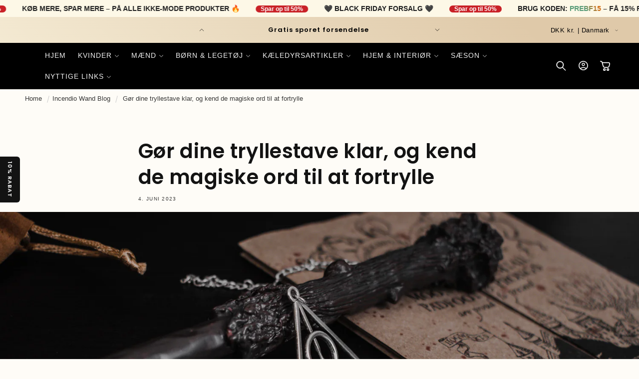

--- FILE ---
content_type: text/javascript; charset=utf-8
request_url: https://incendiomagicwand.com/da-dk/cart/update.js
body_size: 448
content:
{"token":"hWN58t0GownNSwk0XMAqzjTl?key=be306d4d3a9a2016721b7d8fd01a468e","note":null,"attributes":{},"original_total_price":0,"total_price":0,"total_discount":0,"total_weight":0.0,"item_count":0,"items":[],"requires_shipping":false,"currency":"DKK","items_subtotal_price":0,"cart_level_discount_applications":[],"discount_codes":[],"items_changelog":{"added":[]}}

--- FILE ---
content_type: text/plain; charset=utf-8
request_url: https://incendiomagicwand.com/da-dk/apps/locksmith/ping?
body_size: -340
content:
{"cart":":31860f7b62a4","messages":[]}

--- FILE ---
content_type: text/javascript
request_url: https://cdn.shopify.com/extensions/019a6ddc-06a8-7627-ac7d-2ea9b985c05d/popup-193/assets/kaching-popup.js
body_size: 21925
content:
var KachingPopupModal=function(){"use strict";var t=Object.defineProperty,n=(n,e,i)=>((n,e,i)=>e in n?t(n,e,{enumerable:!0,configurable:!0,writable:!0,value:i}):n[e]=i)(n,"symbol"!=typeof e?e+"":e,i);function e(){}function i(t){return t()}function l(){return Object.create(null)}function o(t){t.forEach(i)}function r(t){return"function"==typeof t}function s(t,n){return t!=t?n==n:t!==n||t&&"object"==typeof t||"function"==typeof t}let a,c;function u(t,n){return t===n||(a||(a=document.createElement("a")),a.href=n,t===a.href)}function p(t,n){t.appendChild(n)}function d(t,n,e){t.insertBefore(n,e||null)}function h(t){t.parentNode&&t.parentNode.removeChild(t)}function g(t,n){for(let e=0;e<t.length;e+=1)t[e]&&t[e].d(n)}function $(t){return document.createElement(t)}function m(t){return document.createElementNS("http://www.w3.org/2000/svg",t)}function v(t){return document.createTextNode(t)}function f(){return v(" ")}function b(){return v("")}function k(t,n,e,i){return t.addEventListener(n,e,i),()=>t.removeEventListener(n,e,i)}function y(t,n,e){null==e?t.removeAttribute(n):t.getAttribute(n)!==e&&t.setAttribute(n,e)}function x(t){return""===t?null:+t}function w(t,n){n=""+n,t.data!==n&&(t.data=n)}function I(t,n){t.value=null==n?"":n}function P(t,n,e,i){null==e?t.style.removeProperty(n):t.style.setProperty(n,e,"")}function C(t,n,e){for(let i=0;i<t.options.length;i+=1){const e=t.options[i];if(e.__value===n)return void(e.selected=!0)}e&&void 0===n||(t.selectedIndex=-1)}function S(t){const n=t.querySelector(":checked");return n&&n.__value}function V(t,n,e){t.classList.toggle(n,!!e)}class T{constructor(t=!1){n(this,"is_svg",!1),n(this,"e"),n(this,"n"),n(this,"t"),n(this,"a"),this.is_svg=t,this.e=this.n=null}c(t){this.h(t)}m(t,n,e=null){this.e||(this.is_svg?this.e=m(n.nodeName):this.e=$(11===n.nodeType?"TEMPLATE":n.nodeName),this.t="TEMPLATE"!==n.tagName?n:n.content,this.c(t)),this.i(e)}h(t){this.e.innerHTML=t,this.n=Array.from("TEMPLATE"===this.e.nodeName?this.e.content.childNodes:this.e.childNodes)}i(t){for(let n=0;n<this.n.length;n+=1)d(this.t,this.n[n],t)}p(t){this.d(),this.h(t),this.i(this.a)}d(){this.n.forEach(h)}}function M(t){c=t}function O(){if(!c)throw new Error("Function called outside component initialization");return c}function A(t){O().$$.on_mount.push(t)}function B(){const t=O();return(n,e,{cancelable:i=!1}={})=>{const l=t.$$.callbacks[n];if(l){const o=function(t,n,{bubbles:e=!1,cancelable:i=!1}={}){return new CustomEvent(t,{detail:n,bubbles:e,cancelable:i})}(n,e,{cancelable:i});return l.slice().forEach((n=>{n.call(t,o)})),!o.defaultPrevented}return!0}}const _=[],L=[];let N=[];const R=[],D=Promise.resolve();let F=!1;function H(t){N.push(t)}const q=new Set;let E=0;function z(){if(0!==E)return;const t=c;do{try{for(;E<_.length;){const t=_[E];E++,M(t),Q(t.$$)}}catch(n){throw _.length=0,E=0,n}for(M(null),_.length=0,E=0;L.length;)L.pop()();for(let t=0;t<N.length;t+=1){const n=N[t];q.has(n)||(q.add(n),n())}N.length=0}while(_.length);for(;R.length;)R.pop()();F=!1,q.clear(),M(t)}function Q(t){if(null!==t.fragment){t.update(),o(t.before_update);const n=t.dirty;t.dirty=[-1],t.fragment&&t.fragment.p(t.ctx,n),t.after_update.forEach(H)}}const U=new Set;let j,W;function K(){j={r:0,c:[],p:j}}function J(){j.r||o(j.c),j=j.p}function X(t,n){t&&t.i&&(U.delete(t),t.i(n))}function Z(t,n,e,i){if(t&&t.o){if(U.has(t))return;U.add(t),j.c.push((()=>{U.delete(t),i&&(e&&t.d(1),i())})),t.o(n)}else i&&i()}function G(t){return void 0!==(null==t?void 0:t.length)?t:Array.from(t)}function Y(t){t&&t.c()}function tt(t,n,e){const{fragment:l,after_update:s}=t.$$;l&&l.m(n,e),H((()=>{const n=t.$$.on_mount.map(i).filter(r);t.$$.on_destroy?t.$$.on_destroy.push(...n):o(n),t.$$.on_mount=[]})),s.forEach(H)}function nt(t,n){const e=t.$$;null!==e.fragment&&(!function(t){const n=[],e=[];N.forEach((i=>-1===t.indexOf(i)?n.push(i):e.push(i))),e.forEach((t=>t())),N=n}(e.after_update),o(e.on_destroy),e.fragment&&e.fragment.d(n),e.on_destroy=e.fragment=null,e.ctx=[])}function et(t,n){-1===t.$$.dirty[0]&&(_.push(t),F||(F=!0,D.then(z)),t.$$.dirty.fill(0)),t.$$.dirty[n/31|0]|=1<<n%31}function it(t,n,i,r,s,a,u=null,p=[-1]){const d=c;M(t);const g=t.$$={fragment:null,ctx:[],props:a,update:e,not_equal:s,bound:l(),on_mount:[],on_destroy:[],on_disconnect:[],before_update:[],after_update:[],context:new Map(n.context||(d?d.$$.context:[])),callbacks:l(),dirty:p,skip_bound:!1,root:n.target||d.$$.root};u&&u(g.root);let $=!1;if(g.ctx=i?i(t,n.props||{},((n,e,...i)=>{const l=i.length?i[0]:e;return g.ctx&&s(g.ctx[n],g.ctx[n]=l)&&(!g.skip_bound&&g.bound[n]&&g.bound[n](l),$&&et(t,n)),e})):[],g.update(),$=!0,o(g.before_update),g.fragment=!!r&&r(g.ctx),n.target){if(n.hydrate){const t=(m=n.target,Array.from(m.childNodes));g.fragment&&g.fragment.l(t),t.forEach(h)}else g.fragment&&g.fragment.c();n.intro&&X(t.$$.fragment),tt(t,n.target,n.anchor),z()}var m;M(d)}function lt(t,n,e,i){var l;const o=null==(l=e[t])?void 0:l.type;if(n="Boolean"===o&&"boolean"!=typeof n?null!=n:n,!i||!e[t])return n;if("toAttribute"===i)switch(o){case"Object":case"Array":return null==n?null:JSON.stringify(n);case"Boolean":return n?"":null;case"Number":return null==n?null:n;default:return n}else switch(o){case"Object":case"Array":return n&&JSON.parse(n);case"Boolean":default:return n;case"Number":return null!=n?+n:n}}function ot(t,n,e,i,l,o){let r=class extends W{constructor(){super(t,e,l),this.$$p_d=n}static get observedAttributes(){return Object.keys(n).map((t=>(n[t].attribute||t).toLowerCase()))}};return Object.keys(n).forEach((t=>{Object.defineProperty(r.prototype,t,{get(){return this.$$c&&t in this.$$c?this.$$c[t]:this.$$d[t]},set(e){var i;e=lt(t,e,n),this.$$d[t]=e,null==(i=this.$$c)||i.$set({[t]:e})}})})),i.forEach((t=>{Object.defineProperty(r.prototype,t,{get(){var n;return null==(n=this.$$c)?void 0:n[t]}})})),o&&(r=o(r)),t.element=r,r}"function"==typeof HTMLElement&&(W=class extends HTMLElement{constructor(t,e,i){super(),n(this,"$$ctor"),n(this,"$$s"),n(this,"$$c"),n(this,"$$cn",!1),n(this,"$$d",{}),n(this,"$$r",!1),n(this,"$$p_d",{}),n(this,"$$l",{}),n(this,"$$l_u",new Map),this.$$ctor=t,this.$$s=e,i&&this.attachShadow({mode:"open"})}addEventListener(t,n,e){if(this.$$l[t]=this.$$l[t]||[],this.$$l[t].push(n),this.$$c){const e=this.$$c.$on(t,n);this.$$l_u.set(n,e)}super.addEventListener(t,n,e)}removeEventListener(t,n,e){if(super.removeEventListener(t,n,e),this.$$c){const t=this.$$l_u.get(n);t&&(t(),this.$$l_u.delete(n))}}async connectedCallback(){if(this.$$cn=!0,!this.$$c){let t=function(t){return()=>{let n;return{c:function(){n=$("slot"),"default"!==t&&y(n,"name",t)},m:function(t,e){d(t,n,e)},d:function(t){t&&h(n)}}}};if(await Promise.resolve(),!this.$$cn||this.$$c)return;const n={},e=function(t){const n={};return t.childNodes.forEach((t=>{n[t.slot||"default"]=!0})),n}(this);for(const l of this.$$s)l in e&&(n[l]=[t(l)]);for(const l of this.attributes){const t=this.$$g_p(l.name);t in this.$$d||(this.$$d[t]=lt(t,l.value,this.$$p_d,"toProp"))}for(const l in this.$$p_d)l in this.$$d||void 0===this[l]||(this.$$d[l]=this[l],delete this[l]);this.$$c=new this.$$ctor({target:this.shadowRoot||this,props:{...this.$$d,$$slots:n,$$scope:{ctx:[]}}});const i=()=>{this.$$r=!0;for(const t in this.$$p_d)if(this.$$d[t]=this.$$c.$$.ctx[this.$$c.$$.props[t]],this.$$p_d[t].reflect){const n=lt(t,this.$$d[t],this.$$p_d,"toAttribute");null==n?this.removeAttribute(this.$$p_d[t].attribute||t):this.setAttribute(this.$$p_d[t].attribute||t,n)}this.$$r=!1};this.$$c.$$.after_update.push(i),i();for(const l in this.$$l)for(const t of this.$$l[l]){const n=this.$$c.$on(l,t);this.$$l_u.set(t,n)}this.$$l={}}}attributeChangedCallback(t,n,e){var i;this.$$r||(t=this.$$g_p(t),this.$$d[t]=lt(t,e,this.$$p_d,"toProp"),null==(i=this.$$c)||i.$set({[t]:this.$$d[t]}))}disconnectedCallback(){this.$$cn=!1,Promise.resolve().then((()=>{!this.$$cn&&this.$$c&&(this.$$c.$destroy(),this.$$c=void 0)}))}$$g_p(t){return Object.keys(this.$$p_d).find((n=>this.$$p_d[n].attribute===t||!this.$$p_d[n].attribute&&n.toLowerCase()===t))||t}});class rt{constructor(){n(this,"$$"),n(this,"$$set")}$destroy(){nt(this,1),this.$destroy=e}$on(t,n){if(!r(n))return e;const i=this.$$.callbacks[t]||(this.$$.callbacks[t]=[]);return i.push(n),()=>{const t=i.indexOf(n);-1!==t&&i.splice(t,1)}}$set(t){var n;this.$$set&&(n=t,0!==Object.keys(n).length)&&(this.$$.skip_bound=!0,this.$$set(t),this.$$.skip_bound=!1)}}"undefined"!=typeof window&&(window.__svelte||(window.__svelte={v:new Set})).v.add("4");var st=(t=>(t.Heading="heading",t.Timer="timer",t.Rating="rating",t.Product="product",t.Features="features",t.Buttons="buttons",t.Image="image",t.TitleAndSubtitle="title_and_subtitle",t))(st||{}),at=(t=>(t.Default="default",t.Color="color",t.ProductImage="product_image",t.Image="image",t))(at||{}),ct=(t=>(t.Circle="circle",t.Rounded="rounded",t.Square="square",t))(ct||{});const ut={red:255,green:255,blue:255,alpha:0},pt=t=>`rgba(${t.red}, ${t.green}, ${t.blue}, ${t.alpha})`,dt=(t,n)=>{var e,i,l,o,r,s,a,c;return`\n\t  --kaching-popup-spacing-outer-top: ${null!=(e=null==t?void 0:t.outerTop)?e:10}px;\n\t  --kaching-popup-spacing-outer-bottom: ${null!=(i=null==t?void 0:t.outerBottom)?i:10}px;\n\t  --kaching-popup-spacing-outer-left: ${n?0:null!=(l=null==t?void 0:t.outerLeft)?l:0}px;\n\t  --kaching-popup-spacing-outer-right: ${n?0:null!=(o=null==t?void 0:t.outerRight)?o:0}px;\n\t  --kaching-popup-spacing-inner-top: ${null!=(r=null==t?void 0:t.innerTop)?r:5}px;\n\t  --kaching-popup-spacing-inner-bottom: ${null!=(s=null==t?void 0:t.innerBottom)?s:5}px;\n\t  --kaching-popup-spacing-inner-left: ${null!=(a=null==t?void 0:t.innerLeft)?a:5}px;\n\t  --kaching-popup-spacing-inner-right: ${null!=(c=null==t?void 0:t.innerRight)?c:5}px;\n\t`},ht=(t,n)=>({red:Math.max(0,t.red-Math.round(t.red*n)),green:Math.max(0,t.green-Math.round(t.green*n)),blue:Math.max(0,t.blue-Math.round(t.blue*n)),alpha:t.alpha}),gt=(t,n)=>{const e={amount:t=>t.toLocaleString("en-US",{minimumFractionDigits:2,maximumFractionDigits:2}),amount_no_decimal:t=>t.toLocaleString("en-US",{maximumFractionDigits:0}),amount_no_decimals:t=>t.toLocaleString("en-US",{maximumFractionDigits:0}),amount_with_comma_separator:t=>t.toLocaleString("de-DE",{minimumFractionDigits:2,maximumFractionDigits:2}),amount_no_decimals_with_comma_separator:t=>t.toLocaleString("de-DE",{maximumFractionDigits:0}),amount_with_apostrophe_separator:t=>t.toLocaleString("de-CH",{minimumFractionDigits:2,maximumFractionDigits:2})};if(null==t)return"";const i=/{{\s*(\w+)\s*}}/,l=null==n?void 0:n.match(i),o=(e[l?l[1]:"amount"]||e.amount)(t);return null==n?void 0:n.replace(i,o)},$t=(t,n,e)=>{const i=new CustomEvent(n,{detail:e,bubbles:!0,cancelable:!0,composed:!0});t.dispatchEvent(i)},mt=({text:t,popupId:n,translations:e})=>{var i;if(!e||!n)return t;const l=e.values.find((t=>t.popupId===n));return l&&(null==(i=l.translations.find((n=>n.key===t)))?void 0:i.translated)||t},vt=t=>(null==t?void 0:t.includes("saved_percentage"))?"saved_percentage":(null==t?void 0:t.includes("saved_amount"))?"saved_amount":"",ft=({content:t,valueToInsert:n,liquidKey:e})=>{const i=new RegExp(`{{s*${e}s*}}`),l=/{{\s*[^}]+\s*}}/g;return i.test(t)?t.replace(i,n):t.replace(l,"")},bt=(t,n=".00")=>{switch(n){case".99":return t>.99?Math.ceil(t)-(1-.99):t;case".95":return t>.95?Math.ceil(t)-(1-.95):t;case".90":return t>.9?Math.ceil(t)-(1-.9):t;case".x9":return t>.09?Math.ceil(10*t)/10-(.1-.09):t;case".x0":return Math.ceil(10*t)/10;default:return Math.ceil(t)}};function kt(t){let n,e,i,l,o,r,s=mt({text:t[0].title,popupId:t[2],translations:t[1]})+"&nbsp;",a=(t[4]||"")+"";return{c(){n=$("div"),e=$("div"),i=new T(!1),l=f(),o=v(a),i.a=l,y(e,"class","kaching-timer-title"),y(n,"style",t[5]),y(n,"class",r=t[0].timerFullWidth?"kaching-timer-box kaching-timer-box-full-width kaching-spacing":"kaching-timer-box kaching-spacing")},m(t,r){d(t,n,r),p(n,e),i.m(s,e),p(e,l),p(e,o)},p(t,e){7&e&&s!==(s=mt({text:t[0].title,popupId:t[2],translations:t[1]})+"&nbsp;")&&i.p(s),16&e&&a!==(a=(t[4]||"")+"")&&w(o,a),32&e&&y(n,"style",t[5]),1&e&&r!==(r=t[0].timerFullWidth?"kaching-timer-box kaching-timer-box-full-width kaching-spacing":"kaching-timer-box kaching-spacing")&&y(n,"class",r)},d(t){t&&h(n)}}}function yt(t){let n,i=t[3]&&kt(t);return{c(){i&&i.c(),n=b()},m(t,e){i&&i.m(t,e),d(t,n,e)},p(t,[e]){t[3]?i?i.p(t,e):(i=kt(t),i.c(),i.m(n.parentNode,n)):i&&(i.d(1),i=null)},i:e,o:e,d(t){t&&h(n),i&&i.d(t)}}}function xt(t,n,e){let i,l,{timer:o}=n,{translations:r}=n,{popupId:s}=n,{isVisible:a}=n,c=0,u=null,p=0,d=null==o?void 0:o.valueMinutes;function h(){cancelAnimationFrame(l),p=0,(null==o?void 0:o.valueMinutes)&&(c=60*o.valueMinutes,l=requestAnimationFrame(g))}function g(t){p||(p=t);if(t-p>=1e3){c--;const n=Math.floor(c/60).toString().padStart(2,"0"),i=(c%60).toString().padStart(2,"0");e(4,u=`${n}:${i}`),p=t}c>0&&(l=requestAnimationFrame(g))}var $;return A(h),$=()=>{cancelAnimationFrame(l)},O().$$.on_destroy.push($),t.$$set=t=>{"timer"in t&&e(0,o=t.timer),"translations"in t&&e(1,r=t.translations),"popupId"in t&&e(2,s=t.popupId),"isVisible"in t&&e(3,a=t.isVisible)},t.$$.update=()=>{1&t.$$.dirty&&e(5,i=`${(t=>`\n\t  --kaching-popup-timer-bg-color: ${pt(t.bgColor)};\n\t  --kaching-popup-timer-text-color: ${pt(t.textColor)};\n\t  --kaching-popup-timer-title-size: ${t.size}px;\n\t  --kaching-popup-timer-title-alignment: ${""!==t.title?t.alignment:"center"};\n\t`)(o)||""} ${dt(null==o?void 0:o.spacing,!0===(null==o?void 0:o.timerFullWidth))||""}`),65&t.$$.dirty&&(null==o?void 0:o.valueMinutes)!==d&&(e(6,d=o.valueMinutes),h())},[o,r,s,a,u,i,d]}class wt extends rt{constructor(t){super(),it(this,t,xt,yt,s,{timer:0,translations:1,popupId:2,isVisible:3})}get timer(){return this.$$.ctx[0]}set timer(t){this.$$set({timer:t}),z()}get translations(){return this.$$.ctx[1]}set translations(t){this.$$set({translations:t}),z()}get popupId(){return this.$$.ctx[2]}set popupId(t){this.$$set({popupId:t}),z()}get isVisible(){return this.$$.ctx[3]}set isVisible(t){this.$$set({isVisible:t}),z()}}function It(t){let n,e=mt({text:t[3].title,popupId:t[2],translations:t[1]})+"";return{c(){n=$("div"),y(n,"class","kaching-heading-text kaching-spacing"),y(n,"style",t[4])},m(t,i){d(t,n,i),n.innerHTML=e},p(t,i){14&i&&e!==(e=mt({text:t[3].title,popupId:t[2],translations:t[1]})+"")&&(n.innerHTML=e),16&i&&y(n,"style",t[4])},d(t){t&&h(n)}}}function Pt(t){let n,i=t[0]&&It(t);return{c(){i&&i.c(),n=b()},m(t,e){i&&i.m(t,e),d(t,n,e)},p(t,[e]){t[0]?i?i.p(t,e):(i=It(t),i.c(),i.m(n.parentNode,n)):i&&(i.d(1),i=null)},i:e,o:e,d(t){t&&h(n),i&&i.d(t)}}}function Ct(t,n,e){let i,{isVisible:l}=n,{translations:o}=n,{popupId:r}=n,{heading:s}=n;return t.$$set=t=>{"isVisible"in t&&e(0,l=t.isVisible),"translations"in t&&e(1,o=t.translations),"popupId"in t&&e(2,r=t.popupId),"heading"in t&&e(3,s=t.heading)},t.$$.update=()=>{8&t.$$.dirty&&e(4,i=`${(t=>`\n      --kaching-popup-heading-text-color: ${""!==t.title?pt(t.textColor):"black"};\n      --kaching-popup-heading-text-size: ${""!==t.title?t.size:0}px;\n      --kaching-popup-heading-text-alignment: ${""!==t.title?t.alignment:"center"};\n\t  --kaching-popup-heading-block-bg-color: ${pt(t.blockBgColor||ut)};\n\t  --kaching-popup-heading-block-border-color: ${pt(t.blockBorderColor||ut)};\n\t`)(s)||""} ${dt(null==s?void 0:s.spacing)||""}`)},[l,o,r,s,i]}ot(wt,{timer:{},translations:{},popupId:{},isVisible:{}},[],[],!0);class St extends rt{constructor(t){super(),it(this,t,Ct,Pt,s,{isVisible:0,translations:1,popupId:2,heading:3})}get isVisible(){return this.$$.ctx[0]}set isVisible(t){this.$$set({isVisible:t}),z()}get translations(){return this.$$.ctx[1]}set translations(t){this.$$set({translations:t}),z()}get popupId(){return this.$$.ctx[2]}set popupId(t){this.$$set({popupId:t}),z()}get heading(){return this.$$.ctx[3]}set heading(t){this.$$set({heading:t}),z()}}function Vt(t){let n,e,i,l,o,r,s,a=t[3].value.toFixed(1)+"",c=mt({text:t[3].title,popupId:t[2],translations:t[1]})+"";return{c(){n=$("div"),e=$("div"),i=f(),l=$("div"),o=v(a),r=v(" | "),s=new T(!1),y(e,"class","kaching-rating-stars"),s.a=null,y(l,"class","kaching-rating-title"),y(n,"class","kaching-rating-layout kaching-spacing"),y(n,"style",t[4])},m(t,a){d(t,n,a),p(n,e),p(n,i),p(n,l),p(l,o),p(l,r),s.m(c,l)},p(t,e){8&e&&a!==(a=t[3].value.toFixed(1)+"")&&w(o,a),14&e&&c!==(c=mt({text:t[3].title,popupId:t[2],translations:t[1]})+"")&&s.p(c),16&e&&y(n,"style",t[4])},d(t){t&&h(n)}}}function Tt(t){let n,i=t[0]&&Vt(t);return{c(){i&&i.c(),n=b()},m(t,e){i&&i.m(t,e),d(t,n,e)},p(t,[e]){t[0]?i?i.p(t,e):(i=Vt(t),i.c(),i.m(n.parentNode,n)):i&&(i.d(1),i=null)},i:e,o:e,d(t){t&&h(n),i&&i.d(t)}}}function Mt(t,n,e){let i,{isVisible:l}=n,{translations:o}=n,{popupId:r}=n,{rating:s}=n;return t.$$set=t=>{"isVisible"in t&&e(0,l=t.isVisible),"translations"in t&&e(1,o=t.translations),"popupId"in t&&e(2,r=t.popupId),"rating"in t&&e(3,s=t.rating)},t.$$.update=()=>{8&t.$$.dirty&&e(4,i=`${(t=>`\n\t  --kaching-popup-rating-title-alignment: ${t.alignment};\n\t  --kaching-popup-rating-value: ${t.value};\n      --kaching-popup-rating-disabled-color: ${pt(t.disabledStarColor)};\n\t  --kaching-popup-rating-marked-color: ${pt(t.markedStarColor)};\n\t  --kaching-popup-rating-text-color: ${pt(t.textColor)};\n\t  --kaching-popup-rating-block-bg-color: ${pt(t.blockBgColor||ut)};\n\t  --kaching-popup-rating-block-border-color: ${pt(t.blockBorderColor||ut)};\n\t`)(s)||""} ${dt(null==s?void 0:s.spacing)||""}`)},[l,o,r,s,i]}ot(St,{isVisible:{},translations:{},popupId:{},heading:{}},[],[],!0);class Ot extends rt{constructor(t){super(),it(this,t,Mt,Tt,s,{isVisible:0,translations:1,popupId:2,rating:3})}get isVisible(){return this.$$.ctx[0]}set isVisible(t){this.$$set({isVisible:t}),z()}get translations(){return this.$$.ctx[1]}set translations(t){this.$$set({translations:t}),z()}get popupId(){return this.$$.ctx[2]}set popupId(t){this.$$set({popupId:t}),z()}get rating(){return this.$$.ctx[3]}set rating(t){this.$$set({rating:t}),z()}}function At(t){let n,e,i,l,o,r,s=gt(t[11]?t[6]*t[10]:t[6],t[5])+"",a=t[3]&&Bt(t),c=t[7]&&t[8]&&_t(t),u=t[9]&&""!==t[9]&&Lt(t);return{c(){n=$("div"),a&&a.c(),e=f(),i=$("div"),l=f(),c&&c.c(),o=f(),u&&u.c(),r=b(),y(i,"class","kaching-new-price"),y(n,"class","kaching-price-section")},m(t,h){d(t,n,h),a&&a.m(n,null),p(n,e),p(n,i),i.innerHTML=s,p(n,l),c&&c.m(n,null),d(t,o,h),u&&u.m(t,h),d(t,r,h)},p(t,l){t[3]?a?a.p(t,l):(a=Bt(t),a.c(),a.m(n,e)):a&&(a.d(1),a=null),3168&l&&s!==(s=gt(t[11]?t[6]*t[10]:t[6],t[5])+"")&&(i.innerHTML=s),t[7]&&t[8]?c?c.p(t,l):(c=_t(t),c.c(),c.m(n,null)):c&&(c.d(1),c=null),t[9]&&""!==t[9]?u?u.p(t,l):(u=Lt(t),u.c(),u.m(r.parentNode,r)):u&&(u.d(1),u=null)},d(t){t&&(h(n),h(o),h(r)),a&&a.d(),c&&c.d(),u&&u.d(t)}}}function Bt(t){let n,e=gt(t[11]?parseFloat(t[4])*t[10]:t[4],t[5])+"";return{c(){n=$("div"),y(n,"class","kaching-compare-at-price")},m(t,i){d(t,n,i),n.innerHTML=e},p(t,i){3120&i&&e!==(e=gt(t[11]?parseFloat(t[4])*t[10]:t[4],t[5])+"")&&(n.innerHTML=e)},d(t){t&&h(n)}}}function _t(t){let n,e;return{c(){n=$("div"),e=$("div"),y(e,"class","kaching-discount-text"),y(n,"class","kaching-discount")},m(i,l){d(i,n,l),p(n,e),e.innerHTML=t[8]},p(t,n){256&n&&(e.innerHTML=t[8])},d(t){t&&h(n)}}}function Lt(t){let n,e,i=mt({text:t[9],popupId:t[2],translations:t[1]})+"";return{c(){n=$("div"),e=v(i),y(n,"class","kaching-description")},m(t,i){d(t,n,i),p(n,e)},p(t,n){518&n&&i!==(i=mt({text:t[9],popupId:t[2],translations:t[1]})+"")&&w(e,i)},d(t){t&&h(n)}}}function Nt(t){let n,i=t[0]&&At(t);return{c(){i&&i.c(),n=b()},m(t,e){i&&i.m(t,e),d(t,n,e)},p(t,[e]){t[0]?i?i.p(t,e):(i=At(t),i.c(),i.m(n.parentNode,n)):i&&(i.d(1),i=null)},i:e,o:e,d(t){t&&h(n),i&&i.d(t)}}}function Rt(t,n,e){let{isVisible:i}=n,{translations:l}=n,{popupId:o}=n,{showCompareAt:r}=n,{displayCompareAtPrice:s}=n,{moneyFormat:a}=n,{newPrice:c}=n,{showDiscount:u}=n,{updatedLabelText:p}=n,{description:d}=n,{currentQuantity:h}=n,{multiplyPriceByQuantity:g}=n;return t.$$set=t=>{"isVisible"in t&&e(0,i=t.isVisible),"translations"in t&&e(1,l=t.translations),"popupId"in t&&e(2,o=t.popupId),"showCompareAt"in t&&e(3,r=t.showCompareAt),"displayCompareAtPrice"in t&&e(4,s=t.displayCompareAtPrice),"moneyFormat"in t&&e(5,a=t.moneyFormat),"newPrice"in t&&e(6,c=t.newPrice),"showDiscount"in t&&e(7,u=t.showDiscount),"updatedLabelText"in t&&e(8,p=t.updatedLabelText),"description"in t&&e(9,d=t.description),"currentQuantity"in t&&e(10,h=t.currentQuantity),"multiplyPriceByQuantity"in t&&e(11,g=t.multiplyPriceByQuantity)},[i,l,o,r,s,a,c,u,p,d,h,g]}ot(Ot,{isVisible:{},translations:{},popupId:{},rating:{}},[],[],!0);class Dt extends rt{constructor(t){super(),it(this,t,Rt,Nt,s,{isVisible:0,translations:1,popupId:2,showCompareAt:3,displayCompareAtPrice:4,moneyFormat:5,newPrice:6,showDiscount:7,updatedLabelText:8,description:9,currentQuantity:10,multiplyPriceByQuantity:11})}get isVisible(){return this.$$.ctx[0]}set isVisible(t){this.$$set({isVisible:t}),z()}get translations(){return this.$$.ctx[1]}set translations(t){this.$$set({translations:t}),z()}get popupId(){return this.$$.ctx[2]}set popupId(t){this.$$set({popupId:t}),z()}get showCompareAt(){return this.$$.ctx[3]}set showCompareAt(t){this.$$set({showCompareAt:t}),z()}get displayCompareAtPrice(){return this.$$.ctx[4]}set displayCompareAtPrice(t){this.$$set({displayCompareAtPrice:t}),z()}get moneyFormat(){return this.$$.ctx[5]}set moneyFormat(t){this.$$set({moneyFormat:t}),z()}get newPrice(){return this.$$.ctx[6]}set newPrice(t){this.$$set({newPrice:t}),z()}get showDiscount(){return this.$$.ctx[7]}set showDiscount(t){this.$$set({showDiscount:t}),z()}get updatedLabelText(){return this.$$.ctx[8]}set updatedLabelText(t){this.$$set({updatedLabelText:t}),z()}get description(){return this.$$.ctx[9]}set description(t){this.$$set({description:t}),z()}get currentQuantity(){return this.$$.ctx[10]}set currentQuantity(t){this.$$set({currentQuantity:t}),z()}get multiplyPriceByQuantity(){return this.$$.ctx[11]}set multiplyPriceByQuantity(t){this.$$set({multiplyPriceByQuantity:t}),z()}}function Ft(t){let n;return{c(){n=$("div"),y(n,"class","kaching-custom-icon"),y(n,"style",t[1])},m(e,i){d(e,n,i),n.innerHTML=t[2]},p(t,e){4&e&&(n.innerHTML=t[2]),2&e&&y(n,"style",t[1])},d(t){t&&h(n)}}}function Ht(t){let n,e;return{c(){n=$("img"),y(n,"class","kaching-custom-icon"),y(n,"style",t[1]),u(n.src,e=t[0].url)||y(n,"src",e),y(n,"alt","Custom Icon")},m(t,e){d(t,n,e)},p(t,i){2&i&&y(n,"style",t[1]),1&i&&!u(n.src,e=t[0].url)&&y(n,"src",e)},d(t){t&&h(n)}}}function qt(t){let n;function i(t,n){return t[3]?Ht:Ft}let l=i(t),o=l(t);return{c(){o.c(),n=b()},m(t,e){o.m(t,e),d(t,n,e)},p(t,[e]){l===(l=i(t))&&o?o.p(t,e):(o.d(1),o=l(t),o&&(o.c(),o.m(n.parentNode,n)))},i:e,o:e,d(t){t&&h(n),o.d(t)}}}function Et(t,n,e){let{customIcon:i}=n,{style:l}=n,{features:o}=n,r="",s=!1;return t.$$set=t=>{"customIcon"in t&&e(0,i=t.customIcon),"style"in t&&e(1,l=t.style),"features"in t&&e(4,o=t.features)},t.$$.update=()=>{1&t.$$.dirty&&i.url&&async function(){if(i.url)try{if(e(3,s=i.url.includes(".jpg")||i.url.includes(".jpeg")||i.url.includes(".png")||i.url.includes(".gif")||i.url.includes(".webp")),!s){const t=await fetch(i.url);e(2,r=await t.text());const n=`${o?null==o?void 0:o.iconSize:16}px`,l=`${o?null==o?void 0:o.iconSize:16}px`;e(2,r=r.replace(/<svg([\s\S]*?)>/,`<svg width="${n}" height="${l}" $1>`))}}catch(t){console.error(t)}}()},[i,l,r,s,o]}ot(Dt,{isVisible:{},translations:{},popupId:{},showCompareAt:{},displayCompareAtPrice:{},moneyFormat:{},newPrice:{},showDiscount:{},updatedLabelText:{},description:{},currentQuantity:{},multiplyPriceByQuantity:{}},[],[],!0);class zt extends rt{constructor(t){super(),it(this,t,Et,qt,s,{customIcon:0,style:1,features:4})}get customIcon(){return this.$$.ctx[0]}set customIcon(t){this.$$set({customIcon:t}),z()}get style(){return this.$$.ctx[1]}set style(t){this.$$set({style:t}),z()}get features(){return this.$$.ctx[4]}set features(t){this.$$set({features:t}),z()}}function Qt(t){let n,i,l;return{c(){n=$("span"),i=m("svg"),l=m("path"),y(l,"d","M1.74927 7.33383C1.43861 7.3347 1.13455 7.42351 0.87226 7.58997C0.60997 7.75644 0.400172 7.99377 0.267137 8.2745C0.134101 8.55523 0.0832654 8.86789 0.120511 9.17631C0.157756 9.48472 0.281561 9.77629 0.477601 10.0173L4.65672 15.1367C4.80572 15.3217 4.99672 15.4685 5.21386 15.5649C5.43099 15.6613 5.66798 15.7045 5.90515 15.6908C6.41241 15.6636 6.87037 15.3923 7.16235 14.9461L15.8434 0.965219C15.8449 0.9629 15.8463 0.960581 15.8479 0.958296C15.9293 0.833231 15.9029 0.585385 15.7348 0.429685C15.6886 0.386927 15.6341 0.354078 15.5748 0.333159C15.5154 0.312241 15.4524 0.303696 15.3896 0.308051C15.3268 0.312406 15.2656 0.329569 15.2097 0.358483C15.1538 0.387397 15.1044 0.427449 15.0646 0.476173C15.0614 0.480004 15.0582 0.483777 15.0549 0.487492L6.29994 10.3793C6.26663 10.417 6.22617 10.4476 6.18091 10.4695C6.13565 10.4914 6.0865 10.504 6.03631 10.5067C5.98611 10.5095 5.93588 10.5022 5.88853 10.4853C5.84117 10.4684 5.79764 10.4423 5.76046 10.4085L2.85485 7.76437C2.55307 7.48774 2.15865 7.33414 1.74927 7.33383Z"),y(l,"fill","var(--kaching-popup-features-icon-color)"),y(i,"width","16"),y(i,"height","16"),y(i,"viewBox","0 0 16 16"),y(i,"fill","none"),y(i,"xmlns","http://www.w3.org/2000/svg"),y(n,"style",t[0])},m(t,e){d(t,n,e),p(n,i),p(i,l)},p(t,[e]){1&e&&y(n,"style",t[0])},i:e,o:e,d(t){t&&h(n)}}}function Ut(t,n,e){let{style:i}=n;return t.$$set=t=>{"style"in t&&e(0,i=t.style)},[i]}ot(zt,{customIcon:{},style:{},features:{}},[],[],!0);class jt extends rt{constructor(t){super(),it(this,t,Ut,Qt,s,{style:0})}get style(){return this.$$.ctx[0]}set style(t){this.$$set({style:t}),z()}}function Wt(t,n,e){const i=t.slice();return i[6]=n[e],i}function Kt(t){let n,e,i=G(t[3].values),l=[];for(let r=0;r<i.length;r+=1)l[r]=Zt(Wt(t,i,r));const o=t=>Z(l[t],1,1,(()=>{l[t]=null}));return{c(){n=$("div");for(let t=0;t<l.length;t+=1)l[t].c();y(n,"class","kaching-features kaching-spacing"),y(n,"style",t[5])},m(t,i){d(t,n,i);for(let e=0;e<l.length;e+=1)l[e]&&l[e].m(n,null);e=!0},p(t,r){if(62&r){let e;for(i=G(t[3].values),e=0;e<i.length;e+=1){const o=Wt(t,i,e);l[e]?(l[e].p(o,r),X(l[e],1)):(l[e]=Zt(o),l[e].c(),X(l[e],1),l[e].m(n,null))}for(K(),e=i.length;e<l.length;e+=1)o(e);J()}(!e||32&r)&&y(n,"style",t[5])},i(t){if(!e){for(let t=0;t<i.length;t+=1)X(l[t]);e=!0}},o(t){l=l.filter(Boolean);for(let n=0;n<l.length;n+=1)Z(l[n]);e=!1},d(t){t&&h(n),g(l,t)}}}function Jt(t){let n,e;return n=new jt({props:{style:t[5]}}),{c(){Y(n.$$.fragment)},m(t,i){tt(n,t,i),e=!0},p(t,e){const i={};32&e&&(i.style=t[5]),n.$set(i)},i(t){e||(X(n.$$.fragment,t),e=!0)},o(t){Z(n.$$.fragment,t),e=!1},d(t){nt(n,t)}}}function Xt(t){let n,e;return n=new zt({props:{customIcon:t[4],style:t[5],features:t[3]}}),{c(){Y(n.$$.fragment)},m(t,i){tt(n,t,i),e=!0},p(t,e){const i={};16&e&&(i.customIcon=t[4]),32&e&&(i.style=t[5]),8&e&&(i.features=t[3]),n.$set(i)},i(t){e||(X(n.$$.fragment,t),e=!0)},o(t){Z(n.$$.fragment,t),e=!1},d(t){nt(n,t)}}}function Zt(t){let n,e,i,l,o,r,s,a=mt({text:t[6],popupId:t[2],translations:t[1]})+"";const c=[Xt,Jt],u=[];function g(t,n){return t[4]?0:1}return e=g(t),i=u[e]=c[e](t),{c(){n=$("div"),i.c(),l=f(),o=$("div"),r=f(),y(o,"class","kaching-features-item-title"),y(n,"class","kaching-features-item")},m(t,i){d(t,n,i),u[e].m(n,null),p(n,l),p(n,o),o.innerHTML=a,p(n,r),s=!0},p(t,r){let p=e;e=g(t),e===p?u[e].p(t,r):(K(),Z(u[p],1,1,(()=>{u[p]=null})),J(),i=u[e],i?i.p(t,r):(i=u[e]=c[e](t),i.c()),X(i,1),i.m(n,l)),(!s||14&r)&&a!==(a=mt({text:t[6],popupId:t[2],translations:t[1]})+"")&&(o.innerHTML=a)},i(t){s||(X(i),s=!0)},o(t){Z(i),s=!1},d(t){t&&h(n),u[e].d()}}}function Gt(t){let n,e,i=t[0]&&Kt(t);return{c(){i&&i.c(),n=b()},m(t,l){i&&i.m(t,l),d(t,n,l),e=!0},p(t,[e]){t[0]?i?(i.p(t,e),1&e&&X(i,1)):(i=Kt(t),i.c(),X(i,1),i.m(n.parentNode,n)):i&&(K(),Z(i,1,1,(()=>{i=null})),J())},i(t){e||(X(i),e=!0)},o(t){Z(i),e=!1},d(t){t&&h(n),i&&i.d(t)}}}function Yt(t,n,e){let i,{isVisible:l}=n,{translations:o}=n,{popupId:r}=n,{features:s}=n,{customIcon:a}=n;return t.$$set=t=>{"isVisible"in t&&e(0,l=t.isVisible),"translations"in t&&e(1,o=t.translations),"popupId"in t&&e(2,r=t.popupId),"features"in t&&e(3,s=t.features),"customIcon"in t&&e(4,a=t.customIcon)},t.$$.update=()=>{8&t.$$.dirty&&e(5,i=`${(t=>`\n\t  --kaching-popup-features-icon-color: ${pt(t.iconColor)};\n\t  --kaching-popup-features-text-color: ${pt(t.textColor)};\n\t  --kaching-popup-features-size: ${t.size}px;\n\t  --kaching-popup-features-icon-size: ${t.iconSize}px;\n\t  --kaching-popup-features-alignment: ${t.alignment};\n\t  --kaching-popup-features-block-bg-color: ${pt(t.blockBgColor||ut)};\n\t  --kaching-popup-features-block-border-color: ${pt(t.blockBorderColor||ut)};\n\t`)(s)||""} ${dt(null==s?void 0:s.spacing)||""}`)},[l,o,r,s,a,i]}ot(jt,{style:{}},[],[],!0);class tn extends rt{constructor(t){super(),it(this,t,Yt,Gt,s,{isVisible:0,translations:1,popupId:2,features:3,customIcon:4})}get isVisible(){return this.$$.ctx[0]}set isVisible(t){this.$$set({isVisible:t}),z()}get translations(){return this.$$.ctx[1]}set translations(t){this.$$set({translations:t}),z()}get popupId(){return this.$$.ctx[2]}set popupId(t){this.$$set({popupId:t}),z()}get features(){return this.$$.ctx[3]}set features(t){this.$$set({features:t}),z()}get customIcon(){return this.$$.ctx[4]}set customIcon(t){this.$$set({customIcon:t}),z()}}function nn(t){var n;let e,i,l,o,s,a=mt({text:null==(n=t[5])?void 0:n.secondaryText,popupId:t[2],translations:t[1]})+"",c=t[6]&&en(t);return{c(){e=$("div"),c&&c.c(),i=f(),l=$("button"),y(l,"class","kaching-decline-button"),y(l,"id","kaching-decline-button"),y(l,"name","kaching-decline-button"),y(e,"class","kaching-buttons kaching-spacing"),y(e,"style",t[7])},m(n,u){d(n,e,u),c&&c.m(e,null),p(e,i),p(e,l),l.innerHTML=a,o||(s=k(l,"click",(function(){r(t[4])&&t[4].apply(this,arguments)})),o=!0)},p(n,o){var r;(t=n)[6]?c?c.p(t,o):(c=en(t),c.c(),c.m(e,i)):c&&(c.d(1),c=null),38&o&&a!==(a=mt({text:null==(r=t[5])?void 0:r.secondaryText,popupId:t[2],translations:t[1]})+"")&&(l.innerHTML=a),128&o&&y(e,"style",t[7])},d(t){t&&h(e),c&&c.d(),o=!1,s()}}}function en(t){var n;let e,i,l,o=mt({text:null==(n=t[5])?void 0:n.primaryText,popupId:t[2],translations:t[1]})+"";return{c(){e=$("button"),y(e,"class","kaching-want-button"),y(e,"id","kaching-want-button"),y(e,"name","kaching-want-button")},m(n,s){d(n,e,s),e.innerHTML=o,i||(l=k(e,"click",(function(){r(t[3])&&t[3].apply(this,arguments)})),i=!0)},p(n,i){var l;t=n,38&i&&o!==(o=mt({text:null==(l=t[5])?void 0:l.primaryText,popupId:t[2],translations:t[1]})+"")&&(e.innerHTML=o)},d(t){t&&h(e),i=!1,l()}}}function ln(t){let n,i=t[0]&&nn(t);return{c(){i&&i.c(),n=b()},m(t,e){i&&i.m(t,e),d(t,n,e)},p(t,[e]){t[0]?i?i.p(t,e):(i=nn(t),i.c(),i.m(n.parentNode,n)):i&&(i.d(1),i=null)},i:e,o:e,d(t){t&&h(n),i&&i.d(t)}}}function on(t,n,e){let i,l,{isVisible:o}=n,{translations:r}=n,{popupId:s}=n,{handleAcceptClick:a}=n,{handleDeclineClick:c}=n,{buttons:u}=n,{settings:p}=n;return t.$$set=t=>{"isVisible"in t&&e(0,o=t.isVisible),"translations"in t&&e(1,r=t.translations),"popupId"in t&&e(2,s=t.popupId),"handleAcceptClick"in t&&e(3,a=t.handleAcceptClick),"handleDeclineClick"in t&&e(4,c=t.handleDeclineClick),"buttons"in t&&e(5,u=t.buttons),"settings"in t&&e(8,p=t.settings)},t.$$.update=()=>{32&t.$$.dirty&&e(7,i=`${(t=>`\n\t  --kaching-popup-buttons-primary-size: ${t.primarySize}px;\n      --kaching-popup-buttons-secondary-size: ${t.secondarySize}px;\n      --kaching-popup-buttons-primary-bg-color: ${pt(t.primaryBgColor)};\n      --kaching-popup-buttons-primary-text-color: ${pt(t.primaryTextColor)};\n      --kaching-popup-buttons-secondary-text-color: ${pt(t.secondaryTextColor)};\n\t  --kaching-popup-buttons-text-decoration: ${t.underlineText?"underline":"none"};\n\t  --kaching-popup-buttons-block-bg-color: ${pt(t.blockBgColor||ut)};\n\t  --kaching-popup-buttons-block-border-color: ${pt(t.blockBorderColor||ut)};\n\t`)(u)||""} ${dt(null==u?void 0:u.spacing)||""}`),256&t.$$.dirty&&e(6,l=!(null==p?void 0:p.multipleProductsBlock))},[o,r,s,a,c,u,l,i,p]}ot(tn,{isVisible:{},translations:{},popupId:{},features:{},customIcon:{}},[],[],!0);class rn extends rt{constructor(t){super(),it(this,t,on,ln,s,{isVisible:0,translations:1,popupId:2,handleAcceptClick:3,handleDeclineClick:4,buttons:5,settings:8})}get isVisible(){return this.$$.ctx[0]}set isVisible(t){this.$$set({isVisible:t}),z()}get translations(){return this.$$.ctx[1]}set translations(t){this.$$set({translations:t}),z()}get popupId(){return this.$$.ctx[2]}set popupId(t){this.$$set({popupId:t}),z()}get handleAcceptClick(){return this.$$.ctx[3]}set handleAcceptClick(t){this.$$set({handleAcceptClick:t}),z()}get handleDeclineClick(){return this.$$.ctx[4]}set handleDeclineClick(t){this.$$set({handleDeclineClick:t}),z()}get buttons(){return this.$$.ctx[5]}set buttons(t){this.$$set({buttons:t}),z()}get settings(){return this.$$.ctx[8]}set settings(t){this.$$set({settings:t}),z()}}function sn(t){let n;return{c(){n=$("button"),n.textContent="X",y(n,"class","kaching-close-icon"),y(n,"id","kaching-close-icon")},m(t,e){d(t,n,e)},p:e,i:e,o:e,d(t){t&&h(n)}}}ot(rn,{isVisible:{},translations:{},popupId:{},handleAcceptClick:{},handleDeclineClick:{},buttons:{},settings:{}},[],[],!0);class an extends rt{constructor(t){super(),it(this,t,null,sn,s,{})}}function cn(t,n,e){const i=t.slice();return i[8]=n[e],i}function un(t){let n,e,i,l,o,r=t[0].name+"",s=G(t[0].values),a=[];for(let c=0;c<s.length;c+=1)a[c]=pn(cn(t,s,c));return{c(){n=$("div"),e=$("div"),i=v(r),l=f(),o=$("div");for(let t=0;t<a.length;t+=1)a[t].c();y(e,"class","kaching-variant-options-label"),y(o,"class","kaching-swatches-buttons"),y(n,"class","kaching-swatches-buttons-wrapper")},m(t,r){d(t,n,r),p(n,e),p(e,i),p(n,l),p(n,o);for(let n=0;n<a.length;n+=1)a[n]&&a[n].m(o,null)},p(t,n){if(1&n&&r!==(r=t[0].name+"")&&w(i,r),29&n){let e;for(s=G(t[0].values),e=0;e<s.length;e+=1){const i=cn(t,s,e);a[e]?a[e].p(i,n):(a[e]=pn(i),a[e].c(),a[e].m(o,null))}for(;e<a.length;e+=1)a[e].d(1);a.length=s.length}},d(t){t&&h(n),g(a,t)}}}function pn(t){let n,e,i,l,o;function r(){return t[6](t[8])}return{c(){n=$("button"),e=$("span"),y(e,"class","kaching-swatch"),y(n,"class","kaching-swatches-button"),y(n,"style",i=t[3](t[8].id)),V(n,"kaching-swatches-button--selected",t[2]===t[8].name)},m(t,i){d(t,n,i),p(n,e),l||(o=k(n,"click",r),l=!0)},p(e,l){t=e,1&l&&i!==(i=t[3](t[8].id))&&y(n,"style",i),5&l&&V(n,"kaching-swatches-button--selected",t[2]===t[8].name)},d(t){t&&h(n),l=!1,o()}}}function dn(t){let n,i=t[1]&&t[1].colors&&un(t);return{c(){i&&i.c(),n=b()},m(t,e){i&&i.m(t,e),d(t,n,e)},p(t,[e]){t[1]&&t[1].colors?i?i.p(t,e):(i=un(t),i.c(),i.m(n.parentNode,n)):i&&(i.d(1),i=null)},i:e,o:e,d(t){t&&h(n),i&&i.d(t)}}}function hn(t,n,e){let{productOption:i}=n,{swatchConfig:l}=n,{globalSwatchSettings:o}=n,{value:r}=n;const s=B();function a(t){s("change",t)}return t.$$set=t=>{"productOption"in t&&e(0,i=t.productOption),"swatchConfig"in t&&e(1,l=t.swatchConfig),"globalSwatchSettings"in t&&e(5,o=t.globalSwatchSettings),"value"in t&&e(2,r=t.value)},[i,l,r,function(t){var n,e,i;return e=(null==(n=l.colors.find((n=>n.optionValueId===t)))?void 0:n.color)||{red:255,green:255,blue:255,alpha:1},i=o,`\n\t  --kaching-swatch-color: ${e?pt(e):{red:255,green:255,blue:255,alpha:1}};\n\t  --kaching-swatch-size: ${(null==i?void 0:i.swatchSize)||20}px;\n\t  --kaching-swatch-rounding: ${(null==i?void 0:i.swatchShape)===ct.Square?0:(null==i?void 0:i.swatchShape)===ct.Circle?50:20}%;\n\t  --kaching-swatch-border-color: ${pt(ht(e||{red:255,green:255,blue:255,alpha:1},.1))};\n\t`},a,o,t=>a(t.name)]}ot(an,{},[],[],!0);class gn extends rt{constructor(t){super(),it(this,t,hn,dn,s,{productOption:0,swatchConfig:1,globalSwatchSettings:5,value:2})}get productOption(){return this.$$.ctx[0]}set productOption(t){this.$$set({productOption:t}),z()}get swatchConfig(){return this.$$.ctx[1]}set swatchConfig(t){this.$$set({swatchConfig:t}),z()}get globalSwatchSettings(){return this.$$.ctx[5]}set globalSwatchSettings(t){this.$$set({globalSwatchSettings:t}),z()}get value(){return this.$$.ctx[2]}set value(t){this.$$set({value:t}),z()}}function $n(t,n,e){const i=t.slice();i[10]=n[e];const l=i[5](i[10].id);return i[11]=l,i}function mn(t){let n,e,i,l,o,r=t[0].name+"",s=G(t[0].values),a=[];for(let c=0;c<s.length;c+=1)a[c]=bn($n(t,s,c));return{c(){n=$("div"),e=$("div"),i=v(r),l=f(),o=$("div");for(let t=0;t<a.length;t+=1)a[t].c();y(e,"class","kaching-variant-options-label"),y(o,"class","kaching-swatches-buttons"),y(n,"class","kaching-swatches-buttons-wrapper"),y(n,"style",t[3]())},m(t,r){d(t,n,r),p(n,e),p(e,i),p(n,l),p(n,o);for(let n=0;n<a.length;n+=1)a[n]&&a[n].m(o,null)},p(t,n){if(1&n&&r!==(r=t[0].name+"")&&w(i,r),53&n){let e;for(s=G(t[0].values),e=0;e<s.length;e+=1){const i=$n(t,s,e);a[e]?a[e].p(i,n):(a[e]=bn(i),a[e].c(),a[e].m(o,null))}for(;e<a.length;e+=1)a[e].d(1);a.length=s.length}},d(t){t&&h(n),g(a,t)}}}function vn(t){let n;return{c(){n=$("span"),y(n,"class","kaching-swatch")},m(t,e){d(t,n,e)},p:e,d(t){t&&h(n)}}}function fn(t){let n;return{c(){n=$("span"),y(n,"class","kaching-swatch"),P(n,"background-image","url('"+t[11]+"')"),P(n,"background-size","cover"),P(n,"background-position","center")},m(t,e){d(t,n,e)},p(t,e){1&e&&P(n,"background-image","url('"+t[11]+"')")},d(t){t&&h(n)}}}function bn(t){let n,e,i,l;function o(t,n){return t[11]?fn:vn}let r=o(t),s=r(t);function a(){return t[8](t[10])}return{c(){n=$("button"),s.c(),e=f(),y(n,"class","kaching-swatches-button"),V(n,"kaching-swatches-button--selected",t[2]===t[10].name)},m(t,o){d(t,n,o),s.m(n,null),p(n,e),i||(l=k(n,"click",a),i=!0)},p(i,l){r===(r=o(t=i))&&s?s.p(t,l):(s.d(1),s=r(t),s&&(s.c(),s.m(n,e))),5&l&&V(n,"kaching-swatches-button--selected",t[2]===t[10].name)},d(t){t&&h(n),s.d(),i=!1,l()}}}function kn(t){let n,i=t[1]&&mn(t);return{c(){i&&i.c(),n=b()},m(t,e){i&&i.m(t,e),d(t,n,e)},p(t,[e]){t[1]?i?i.p(t,e):(i=mn(t),i.c(),i.m(n.parentNode,n)):i&&(i.d(1),i=null)},i:e,o:e,d(t){t&&h(n),i&&i.d(t)}}}function yn(t,n,e){let{productOption:i}=n,{swatchConfig:l}=n,{globalSwatchSettings:o}=n,{value:r}=n,{images:s=[]}=n;const a=B();function c(t){a("change",t)}return t.$$set=t=>{"productOption"in t&&e(0,i=t.productOption),"swatchConfig"in t&&e(1,l=t.swatchConfig),"globalSwatchSettings"in t&&e(6,o=t.globalSwatchSettings),"value"in t&&e(2,r=t.value),"images"in t&&e(7,s=t.images)},[i,l,r,function(){return`\n\t  --kaching-swatch-size: ${(null==(t=o)?void 0:t.swatchSize)||20}px;\n\t  --kaching-swatch-rounding: ${(null==t?void 0:t.swatchShape)===ct.Square?0:(null==t?void 0:t.swatchShape)===ct.Circle?50:20}%;\n\t`;var t},c,function(t){var n;return(null==(n=s.find((n=>n.optionValueId===t)))?void 0:n.imageUrl)||""},o,s,t=>c(t.name)]}ot(gn,{productOption:{},swatchConfig:{},globalSwatchSettings:{},value:{}},[],[],!0);class xn extends rt{constructor(t){super(),it(this,t,yn,kn,s,{productOption:0,swatchConfig:1,globalSwatchSettings:6,value:2,images:7})}get productOption(){return this.$$.ctx[0]}set productOption(t){this.$$set({productOption:t}),z()}get swatchConfig(){return this.$$.ctx[1]}set swatchConfig(t){this.$$set({swatchConfig:t}),z()}get globalSwatchSettings(){return this.$$.ctx[6]}set globalSwatchSettings(t){this.$$set({globalSwatchSettings:t}),z()}get value(){return this.$$.ctx[2]}set value(t){this.$$set({value:t}),z()}get images(){return this.$$.ctx[7]}set images(t){this.$$set({images:t}),z()}}function wn(t,n,e){const i=t.slice();return i[21]=n[e],i[22]=n,i[23]=e,i}function In(t,n,e){const i=t.slice();return i[24]=n[e],i}function Pn(t){let n,e,i=G(t[0]),l=[];for(let r=0;r<i.length;r+=1)l[r]=On(wn(t,i,r));const o=t=>Z(l[t],1,1,(()=>{l[t]=null}));return{c(){var e;n=$("div");for(let t=0;t<l.length;t+=1)l[t].c();y(n,"class","kaching-variant-options-layout"),V(n,"kaching-variant-options-layout-column",!!t[2]||((null==(e=t[0])?void 0:e.length)||0)>2)},m(t,i){d(t,n,i);for(let e=0;e<l.length;e+=1)l[e]&&l[e].m(n,null);e=!0},p(t,r){var s;if(973&r){let e;for(i=G(t[0]),e=0;e<i.length;e+=1){const o=wn(t,i,e);l[e]?(l[e].p(o,r),X(l[e],1)):(l[e]=On(o),l[e].c(),X(l[e],1),l[e].m(n,null))}for(K(),e=i.length;e<l.length;e+=1)o(e);J()}(!e||5&r)&&V(n,"kaching-variant-options-layout-column",!!t[2]||((null==(s=t[0])?void 0:s.length)||0)>2)},i(t){if(!e){for(let t=0;t<i.length;t+=1)X(l[t]);e=!0}},o(t){l=l.filter(Boolean);for(let n=0;n<l.length;n+=1)Z(l[n]);e=!1},d(t){t&&h(n),g(l,t)}}}function Cn(t){let n,i,l,r,s,a,c,u,m,b=t[21].name+"",x=G(t[21].values),I=[];for(let e=0;e<x.length;e+=1)I[e]=Mn(In(t,x,e));function P(){t[16].call(s,t[21])}function S(...n){return t[17](t[21],...n)}return{c(){n=$("div"),i=$("div"),l=v(b),r=f(),s=$("select");for(let t=0;t<I.length;t+=1)I[t].c();c=f(),y(i,"class","kaching-variant-options-label"),y(s,"class","kaching-variant-options-select"),y(s,"id",a=`kaching-variant-dropdown-${t[21].name}`),void 0===t[6][t[21].name]&&H(P)},m(e,o){d(e,n,o),p(n,i),p(i,l),p(n,r),p(n,s);for(let t=0;t<I.length;t+=1)I[t]&&I[t].m(s,null);C(s,t[6][t[21].name],!0),p(n,c),u||(m=[k(s,"change",P),k(s,"change",S)],u=!0)},p(n,e){if(t=n,1&e&&b!==(b=t[21].name+"")&&w(l,b),1&e){let n;for(x=G(t[21].values),n=0;n<x.length;n+=1){const i=In(t,x,n);I[n]?I[n].p(i,e):(I[n]=Mn(i),I[n].c(),I[n].m(s,null))}for(;n<I.length;n+=1)I[n].d(1);I.length=x.length}1&e&&a!==(a=`kaching-variant-dropdown-${t[21].name}`)&&y(s,"id",a),65&e&&C(s,t[6][t[21].name])},i:e,o:e,d(t){t&&h(n),g(I,t),u=!1,o(m)}}}function Sn(t){let n,e;return n=new xn({props:{productOption:t[21],images:t[8](t[21]),swatchConfig:t[2][t[21].id],globalSwatchSettings:t[3],value:t[6][t[21].name]}}),n.$on("change",(function(...n){return t[15](t[21],...n)})),{c(){Y(n.$$.fragment)},m(t,i){tt(n,t,i),e=!0},p(e,i){t=e;const l={};1&i&&(l.productOption=t[21]),1&i&&(l.images=t[8](t[21])),5&i&&(l.swatchConfig=t[2][t[21].id]),8&i&&(l.globalSwatchSettings=t[3]),65&i&&(l.value=t[6][t[21].name]),n.$set(l)},i(t){e||(X(n.$$.fragment,t),e=!0)},o(t){Z(n.$$.fragment,t),e=!1},d(t){nt(n,t)}}}function Vn(t){let n,e;return n=new xn({props:{productOption:t[21],images:t[9](t[21]),swatchConfig:t[2][t[21].id],globalSwatchSettings:t[3],value:t[6][t[21].name]}}),n.$on("change",(function(...n){return t[14](t[21],...n)})),{c(){Y(n.$$.fragment)},m(t,i){tt(n,t,i),e=!0},p(e,i){t=e;const l={};1&i&&(l.productOption=t[21]),1&i&&(l.images=t[9](t[21])),5&i&&(l.swatchConfig=t[2][t[21].id]),8&i&&(l.globalSwatchSettings=t[3]),65&i&&(l.value=t[6][t[21].name]),n.$set(l)},i(t){e||(X(n.$$.fragment,t),e=!0)},o(t){Z(n.$$.fragment,t),e=!1},d(t){nt(n,t)}}}function Tn(t){let n,e;return n=new gn({props:{productOption:t[21],swatchConfig:t[2][t[21].id],globalSwatchSettings:t[3],value:t[6][t[21].name]}}),n.$on("change",(function(...n){return t[13](t[21],...n)})),{c(){Y(n.$$.fragment)},m(t,i){tt(n,t,i),e=!0},p(e,i){t=e;const l={};1&i&&(l.productOption=t[21]),5&i&&(l.swatchConfig=t[2][t[21].id]),8&i&&(l.globalSwatchSettings=t[3]),65&i&&(l.value=t[6][t[21].name]),n.$set(l)},i(t){e||(X(n.$$.fragment,t),e=!0)},o(t){Z(n.$$.fragment,t),e=!1},d(t){nt(n,t)}}}function Mn(t){let n,e,i,l=t[24].name+"";return{c(){n=$("option"),e=v(l),n.__value=i=t[24].name,I(n,n.__value)},m(t,i){d(t,n,i),p(n,e)},p(t,o){1&o&&l!==(l=t[24].name+"")&&w(e,l),1&o&&i!==(i=t[24].name)&&(n.__value=i,I(n,n.__value))},d(t){t&&h(n)}}}function On(t){let n,e,i,l;const o=[Tn,Vn,Sn,Cn],r=[];function s(t,n){var e,i,l;return t[2]&&(null==(e=t[2][t[21].id])?void 0:e.swatchType)===at.Color?0:t[2]&&(null==(i=t[2][t[21].id])?void 0:i.swatchType)===at.Image?1:t[2]&&(null==(l=t[2][t[21].id])?void 0:l.swatchType)===at.ProductImage?2:3}return n=s(t),e=r[n]=o[n](t),{c(){e.c(),i=b()},m(t,e){r[n].m(t,e),d(t,i,e),l=!0},p(t,l){let a=n;n=s(t),n===a?r[n].p(t,l):(K(),Z(r[a],1,1,(()=>{r[a]=null})),J(),e=r[n],e?e.p(t,l):(e=r[n]=o[n](t),e.c()),X(e,1),e.m(i.parentNode,i))},i(t){l||(X(e),l=!0)},o(t){Z(e),l=!1},d(t){t&&h(i),r[n].d(t)}}}function An(t){let n;return{c(){n=$("div"),n.textContent="Sorry, this is not currently available.",y(n,"class","kaching-variant-error")},m(t,e){d(t,n,e)},d(t){t&&h(n)}}}function Bn(t){let n,e,i,l,o=void 0!==t[4]&&Pn(t),r=(void 0===t[4]||t[5])&&An();return{c(){n=$("div"),o&&o.c(),e=f(),r&&r.c(),y(n,"class",i="kaching-variant-options "+(t[1]?"kaching-variant-options-no-margin":""))},m(t,i){d(t,n,i),o&&o.m(n,null),p(n,e),r&&r.m(n,null),l=!0},p(t,[s]){void 0!==t[4]?o?(o.p(t,s),16&s&&X(o,1)):(o=Pn(t),o.c(),X(o,1),o.m(n,e)):o&&(K(),Z(o,1,1,(()=>{o=null})),J()),void 0===t[4]||t[5]?r||(r=An(),r.c(),r.m(n,null)):r&&(r.d(1),r=null),(!l||2&s&&i!==(i="kaching-variant-options "+(t[1]?"kaching-variant-options-no-margin":"")))&&y(n,"class",i)},i(t){l||(X(o),l=!0)},o(t){Z(o),l=!1},d(t){t&&h(n),o&&o.d(),r&&r.d()}}}function _n(t,n,e){let i,{variantOptions:l}=n,{productOptions:o}=n,{shouldRemoveMargin:r}=n,{swatchConfig:s}=n,{globalSwatchSettings:a}=n,{swatchMedia:c}=n;const u=B();let p=!1,d=[],h={};function g(t,n){e(6,h[t]=n,h),e(5,p=function(){const t=Object.entries(h),n=l.find((n=>t.every((([t,e])=>n.selectedOptions.some((n=>n.name===t&&n.value===e))))&&n.availableForSale));return!n}());const i=Object.entries(h),o=l.find((t=>i.every((([n,e])=>t.selectedOptions.some((t=>t.name===n&&t.value===e))))));var r,s,a,c;r=o.price,s=o.id,a=o.compareAtPrice||o.price,r&&s&&u("variantChange",{variantPrice:r,variantId:s,variantCompareAtPrice:a,variantImageUrl:(null==(c=l.find((t=>t.id===s)))?void 0:c.imageUrl)||null})}return t.$$set=t=>{"variantOptions"in t&&e(10,l=t.variantOptions),"productOptions"in t&&e(0,o=t.productOptions),"shouldRemoveMargin"in t&&e(1,r=t.shouldRemoveMargin),"swatchConfig"in t&&e(2,s=t.swatchConfig),"globalSwatchSettings"in t&&e(3,a=t.globalSwatchSettings),"swatchMedia"in t&&e(11,c=t.swatchMedia)},t.$$.update=()=>{1024&t.$$.dirty&&e(4,i=l.find((t=>t.availableForSale))),5137&t.$$.dirty&&o&&l&&JSON.stringify(l)!==JSON.stringify(d)&&i&&(e(12,d=l?[...l]:[]),e(6,h=Object.fromEntries(o.map((t=>{var n,e;return[t.name,(null==(n=i.selectedOptions.find((n=>n.name===t.name)))?void 0:n.value)||(null==(e=t.values[0])?void 0:e.name)||""]})))))},[o,r,s,a,i,p,h,g,function(t){return t.values.map((n=>{const e=l.find((e=>e.selectedOptions.some((e=>e.name===t.name&&e.value===n.name))));return{optionValueId:n.id,imageUrl:(null==e?void 0:e.imageUrl)||""}}))},function(t){return c?t.values.map((t=>{const n=c.find((n=>n.optionValueId===t.id));return{optionValueId:t.id,imageUrl:(null==n?void 0:n.url)||""}})):[]},l,c,d,(t,n)=>g(t.name,n.detail),(t,n)=>g(t.name,n.detail),(t,n)=>g(t.name,n.detail),function(t){h[t.name]=S(this),e(6,h),e(0,o),e(10,l),e(12,d),e(4,i),e(0,o)},(t,n)=>g(t.name,n.target.value)]}ot(xn,{productOption:{},swatchConfig:{},globalSwatchSettings:{},value:{},images:{}},[],[],!0);class Ln extends rt{constructor(t){super(),it(this,t,_n,Bn,s,{variantOptions:10,productOptions:0,shouldRemoveMargin:1,swatchConfig:2,globalSwatchSettings:3,swatchMedia:11})}get variantOptions(){return this.$$.ctx[10]}set variantOptions(t){this.$$set({variantOptions:t}),z()}get productOptions(){return this.$$.ctx[0]}set productOptions(t){this.$$set({productOptions:t}),z()}get shouldRemoveMargin(){return this.$$.ctx[1]}set shouldRemoveMargin(t){this.$$set({shouldRemoveMargin:t}),z()}get swatchConfig(){return this.$$.ctx[2]}set swatchConfig(t){this.$$set({swatchConfig:t}),z()}get globalSwatchSettings(){return this.$$.ctx[3]}set globalSwatchSettings(t){this.$$set({globalSwatchSettings:t}),z()}get swatchMedia(){return this.$$.ctx[11]}set swatchMedia(t){this.$$set({swatchMedia:t}),z()}}function Nn(t,n,e){const i=t.slice();return i[7]=n[e],i}function Rn(t){let n,e,i,l,r,s,a,c,u,m=G(t[0]),b=[];for(let o=0;o<m.length;o+=1)b[o]=Dn(Nn(t,m,o));return{c(){n=$("div"),e=$("div"),i=$("div"),i.textContent="Plans",l=f(),r=$("select"),s=$("option"),a=v("One-time purchase");for(let t=0;t<b.length;t+=1)b[t].c();y(i,"class","kaching-selling-plan-options-label"),s.__value=void 0,I(s,s.__value),y(r,"class","kaching-selling-plan-options-select"),y(r,"id","kaching-selling-plan-dropdown"),void 0===t[2]&&H((()=>t[4].call(r))),y(n,"class","kaching-selling-plan-options-layout")},m(o,h){d(o,n,h),p(n,e),p(e,i),p(e,l),p(e,r),p(r,s),p(s,a);for(let t=0;t<b.length;t+=1)b[t]&&b[t].m(r,null);C(r,t[2],!0),c||(u=[k(r,"change",t[4]),k(r,"change",t[5])],c=!0)},p(t,n){if(1&n){let e;for(m=G(t[0]),e=0;e<m.length;e+=1){const i=Nn(t,m,e);b[e]?b[e].p(i,n):(b[e]=Dn(i),b[e].c(),b[e].m(r,null))}for(;e<b.length;e+=1)b[e].d(1);b.length=m.length}5&n&&C(r,t[2])},d(t){t&&h(n),g(b,t),c=!1,o(u)}}}function Dn(t){let n,e,i,l=t[7].name+"";return{c(){n=$("option"),e=v(l),n.__value=i=t[7].planId,I(n,n.__value)},m(t,i){d(t,n,i),p(n,e)},p(t,o){1&o&&l!==(l=t[7].name+"")&&w(e,l),1&o&&i!==(i=t[7].planId)&&(n.__value=i,I(n,n.__value))},d(t){t&&h(n)}}}function Fn(t){let n,i,l=t[0]&&t[0].length>0&&Rn(t);return{c(){n=$("div"),l&&l.c(),y(n,"class",i="kaching-selling-plan-options "+(t[1]?"kaching-selling-plan-options-no-margin":""))},m(t,e){d(t,n,e),l&&l.m(n,null)},p(t,[e]){t[0]&&t[0].length>0?l?l.p(t,e):(l=Rn(t),l.c(),l.m(n,null)):l&&(l.d(1),l=null),2&e&&i!==(i="kaching-selling-plan-options "+(t[1]?"kaching-selling-plan-options-no-margin":""))&&y(n,"class",i)},i:e,o:e,d(t){t&&h(n),l&&l.d()}}}function Hn(t,n,e){let{sellingPlans:i}=n,{shouldRemoveMargin:l}=n;const o=B();let r;function s(t){e(2,r=t||void 0);const n=null==i?void 0:i.find((t=>t.planId===r));o("sellingPlanChange",{planId:r,planName:null==n?void 0:n.name})}return t.$$set=t=>{"sellingPlans"in t&&e(0,i=t.sellingPlans),"shouldRemoveMargin"in t&&e(1,l=t.shouldRemoveMargin)},[i,l,r,s,function(){r=S(this),e(2,r),e(0,i)},t=>s(t.target.value)]}ot(Ln,{variantOptions:{},productOptions:{},shouldRemoveMargin:{},swatchConfig:{},globalSwatchSettings:{},swatchMedia:{}},[],[],!0);class qn extends rt{constructor(t){super(),it(this,t,Hn,Fn,s,{sellingPlans:0,shouldRemoveMargin:1})}get sellingPlans(){return this.$$.ctx[0]}set sellingPlans(t){this.$$set({sellingPlans:t}),z()}get shouldRemoveMargin(){return this.$$.ctx[1]}set shouldRemoveMargin(t){this.$$set({shouldRemoveMargin:t}),z()}}function En(t){let n,e,i,l,r,s,a,c,u,g,m,v,b=mt({text:t[5],popupId:t[3],translations:t[2]})+"";return{c(){n=$("div"),e=$("div"),i=f(),l=$("div"),r=$("button"),r.textContent="–",s=f(),a=$("input"),c=f(),u=$("button"),u.textContent="+",y(e,"class","kaching-quantity-picker-label"),y(r,"class","kaching-quantity-picker-qty-btn"),y(r,"aria-label","Decrease quantity"),y(a,"class","kaching-quantity-picker-qty-input"),y(a,"type","number"),y(a,"min","1"),y(a,"aria-label","Quantity"),y(u,"class","kaching-quantity-picker-qty-btn"),y(u,"aria-label","Increase quantity"),y(l,"class","kaching-quantity-picker-layout"),y(n,"class",g="kaching-quantity-picker "+(t[1]?"kaching-quantity-picker-no-margin":""))},m(o,h){d(o,n,h),p(n,e),e.innerHTML=b,p(n,i),p(n,l),p(l,r),p(l,s),p(l,a),I(a,t[4]),p(l,c),p(l,u),m||(v=[k(r,"click",t[10]),k(a,"input",t[11]),k(a,"input",t[12]),k(u,"click",t[13])],m=!0)},p(t,i){44&i&&b!==(b=mt({text:t[5],popupId:t[3],translations:t[2]})+"")&&(e.innerHTML=b),16&i&&x(a.value)!==t[4]&&I(a,t[4]),2&i&&g!==(g="kaching-quantity-picker "+(t[1]?"kaching-quantity-picker-no-margin":""))&&y(n,"class",g)},d(t){t&&h(n),m=!1,o(v)}}}function zn(t){let n,i=t[0]&&En(t);return{c(){i&&i.c(),n=b()},m(t,e){i&&i.m(t,e),d(t,n,e)},p(t,[e]){t[0]?i?i.p(t,e):(i=En(t),i.c(),i.m(n.parentNode,n)):i&&(i.d(1),i=null)},i:e,o:e,d(t){t&&h(n),i&&i.d(t)}}}function Qn(t,n,e){let i,{shouldShow:l}=n,{shouldRemoveMargin:o}=n,{text:r}=n,{translations:s}=n,{popupId:a}=n,{minValue:c}=n,{maxValue:u}=n;const p=B();let d=c?Number(c):1;function h(t){const n=c?Number(c):1,i=u?Number(u):100;e(4,d=Math.min(i,Math.max(n,t))),p("quantityChange",{quantity:d})}return t.$$set=t=>{"shouldShow"in t&&e(0,l=t.shouldShow),"shouldRemoveMargin"in t&&e(1,o=t.shouldRemoveMargin),"text"in t&&e(7,r=t.text),"translations"in t&&e(2,s=t.translations),"popupId"in t&&e(3,a=t.popupId),"minValue"in t&&e(8,c=t.minValue),"maxValue"in t&&e(9,u=t.maxValue)},t.$$.update=()=>{128&t.$$.dirty&&e(5,i=r||"Quantity")},[l,o,s,a,d,i,h,r,c,u,()=>h(d-1),function(){d=x(this.value),e(4,d)},t=>h(Number(t.target.value)),()=>h(d+1)]}ot(qn,{sellingPlans:{},shouldRemoveMargin:{}},[],[],!0);class Un extends rt{constructor(t){super(),it(this,t,Qn,zn,s,{shouldShow:0,shouldRemoveMargin:1,text:7,translations:2,popupId:3,minValue:8,maxValue:9})}get shouldShow(){return this.$$.ctx[0]}set shouldShow(t){this.$$set({shouldShow:t}),z()}get shouldRemoveMargin(){return this.$$.ctx[1]}set shouldRemoveMargin(t){this.$$set({shouldRemoveMargin:t}),z()}get text(){return this.$$.ctx[7]}set text(t){this.$$set({text:t}),z()}get translations(){return this.$$.ctx[2]}set translations(t){this.$$set({translations:t}),z()}get popupId(){return this.$$.ctx[3]}set popupId(t){this.$$set({popupId:t}),z()}get minValue(){return this.$$.ctx[8]}set minValue(t){this.$$set({minValue:t}),z()}get maxValue(){return this.$$.ctx[9]}set maxValue(t){this.$$set({maxValue:t}),z()}}function jn(t){let n,e,i=t[2]&&!t[8]&&Wn(t),l=t[8]&&Xn(t);return{c(){i&&i.c(),n=f(),l&&l.c(),e=b()},m(t,o){i&&i.m(t,o),d(t,n,o),l&&l.m(t,o),d(t,e,o)},p(t,o){t[2]&&!t[8]?i?i.p(t,o):(i=Wn(t),i.c(),i.m(n.parentNode,n)):i&&(i.d(1),i=null),t[8]?l?l.p(t,o):(l=Xn(t),l.c(),l.m(e.parentNode,e)):l&&(l.d(1),l=null)},d(t){t&&(h(n),h(e)),i&&i.d(t),l&&l.d(t)}}}function Wn(t){let n;function e(t,n){return t[4]?Jn:Kn}let i=e(t),l=i(t);return{c(){l.c(),n=b()},m(t,e){l.m(t,e),d(t,n,e)},p(t,o){i===(i=e(t))&&l?l.p(t,o):(l.d(1),l=i(t),l&&(l.c(),l.m(n.parentNode,n)))},d(t){t&&h(n),l.d(t)}}}function Kn(t){let n,e,i,l;return{c(){n=$("img"),y(n,"style",t[7]),y(n,"class",e=t[1].fullWidth?`${t[6]} kaching-custom-image-full-width ${t[5]}`:`${t[6]} ${t[5]}`),y(n,"alt",i=t[2].alt),u(n.src,l=t[3]||t[2].url)||y(n,"src",l)},m(t,e){d(t,n,e)},p(t,o){128&o&&y(n,"style",t[7]),98&o&&e!==(e=t[1].fullWidth?`${t[6]} kaching-custom-image-full-width ${t[5]}`:`${t[6]} ${t[5]}`)&&y(n,"class",e),4&o&&i!==(i=t[2].alt)&&y(n,"alt",i),12&o&&!u(n.src,l=t[3]||t[2].url)&&y(n,"src",l)},d(t){t&&h(n)}}}function Jn(t){let n,e,i,l,r,s,a;return{c(){n=$("span"),e=$("img"),y(e,"style",t[7]),y(e,"class",i=t[1].fullWidth?`${t[6]} kaching-custom-image-full-width ${t[5]}`:`${t[6]} ${t[5]}`),y(e,"alt",l=t[2].alt),u(e.src,r=t[3]||t[2].url)||y(e,"src",r),y(n,"tabindex","0"),y(n,"role","button")},m(i,l){d(i,n,l),p(n,e),s||(a=[k(n,"click",t[9]),k(n,"keydown",t[12])],s=!0)},p(t,n){128&n&&y(e,"style",t[7]),98&n&&i!==(i=t[1].fullWidth?`${t[6]} kaching-custom-image-full-width ${t[5]}`:`${t[6]} ${t[5]}`)&&y(e,"class",i),4&n&&l!==(l=t[2].alt)&&y(e,"alt",l),12&n&&!u(e.src,r=t[3]||t[2].url)&&y(e,"src",r)},d(t){t&&h(n),s=!1,o(a)}}}function Xn(t){let n;function e(t,n){return t[4]?Gn:Zn}let i=e(t),l=i(t);return{c(){l.c(),n=b()},m(t,e){l.m(t,e),d(t,n,e)},p(t,o){i===(i=e(t))&&l?l.p(t,o):(l.d(1),l=i(t),l&&(l.c(),l.m(n.parentNode,n)))},d(t){t&&h(n),l.d(t)}}}function Zn(t){let n,e,i,l;return{c(){n=$("img"),y(n,"style",t[7]),y(n,"class",e=t[1].fullWidth?`${t[6]} kaching-custom-image-full-width ${t[5]}`:`${t[6]} ${t[5]}`),y(n,"alt",i=t[8].alt),u(n.src,l=t[8].url)||y(n,"src",l)},m(t,e){d(t,n,e)},p(t,o){128&o&&y(n,"style",t[7]),98&o&&e!==(e=t[1].fullWidth?`${t[6]} kaching-custom-image-full-width ${t[5]}`:`${t[6]} ${t[5]}`)&&y(n,"class",e),256&o&&i!==(i=t[8].alt)&&y(n,"alt",i),256&o&&!u(n.src,l=t[8].url)&&y(n,"src",l)},d(t){t&&h(n)}}}function Gn(t){let n,e,i,l,r,s,a;return{c(){n=$("span"),e=$("img"),y(e,"style",t[7]),y(e,"class",i=t[1].fullWidth?`${t[6]} kaching-custom-image-full-width ${t[5]}`:`${t[6]} ${t[5]}`),y(e,"alt",l=t[8].alt),u(e.src,r=t[8].url)||y(e,"src",r),y(n,"tabindex","0"),y(n,"role","button")},m(i,l){d(i,n,l),p(n,e),s||(a=[k(n,"click",t[9]),k(n,"keydown",t[13])],s=!0)},p(t,n){128&n&&y(e,"style",t[7]),98&n&&i!==(i=t[1].fullWidth?`${t[6]} kaching-custom-image-full-width ${t[5]}`:`${t[6]} ${t[5]}`)&&y(e,"class",i),256&n&&l!==(l=t[8].alt)&&y(e,"alt",l),256&n&&!u(e.src,r=t[8].url)&&y(e,"src",r)},d(t){t&&h(n),s=!1,o(a)}}}function Yn(t){let n,i=t[0]&&jn(t);return{c(){i&&i.c(),n=b()},m(t,e){i&&i.m(t,e),d(t,n,e)},p(t,[e]){t[0]?i?i.p(t,e):(i=jn(t),i.c(),i.m(n.parentNode,n)):i&&(i.d(1),i=null)},i:e,o:e,d(t){t&&h(n),i&&i.d(t)}}}function te(t,n,e){let i,l,o,r,s,{isVisible:a}=n,{image:c}=n,{productImage:u}=n,{blockImages:p}=n,{productHandle:d}=n,{currentVariantImageUrl:h}=n;function g(){r&&d&&(window.location.href=`/products/${d}`)}return t.$$set=t=>{"isVisible"in t&&e(0,a=t.isVisible),"image"in t&&e(1,c=t.image),"productImage"in t&&e(2,u=t.productImage),"blockImages"in t&&e(10,p=t.blockImages),"productHandle"in t&&e(11,d=t.productHandle),"currentVariantImageUrl"in t&&e(3,h=t.currentVariantImageUrl)},t.$$.update=()=>{1026&t.$$.dirty&&e(8,i=null==p?void 0:p.find((t=>t.blockId===c.id))),2&t.$$.dirty&&e(7,l=`${(t=>`\n\t  --kaching-popup-image-rounded-corners: ${t.roundedCorners}px;\n\t  --kaching-popup-image-size: ${t.size||300}px;\n\t  --kaching-popup-image-size-percentage: ${t.sizeInPercentage||100}%;\n\t  --kaching-popup-image-block-bg-color: ${pt(t.blockBgColor||ut)};\n\t  --kaching-popup-image-block-border-color: ${pt(t.blockBorderColor||ut)};\n\t`)(c)||""} ${dt(null==c?void 0:c.spacing)||""}`),2&t.$$.dirty&&e(6,o=null!==c.size&&void 0!==c.size?"kaching-custom-image kaching-spacing":"kaching-custom-image-percentage-width kaching-spacing"),2050&t.$$.dirty&&e(4,r=d&&c.linkEnabled),2050&t.$$.dirty&&e(5,s=d&&c.linkEnabled?"kaching-custom-image-clickable":"")},[a,c,u,h,r,s,o,l,i,g,p,d,t=>" "===t.key&&g(),t=>" "===t.key&&g()]}ot(Un,{shouldShow:{},shouldRemoveMargin:{},text:{},translations:{},popupId:{},minValue:{},maxValue:{}},[],[],!0);class ne extends rt{constructor(t){super(),it(this,t,te,Yn,s,{isVisible:0,image:1,productImage:2,blockImages:10,productHandle:11,currentVariantImageUrl:3})}get isVisible(){return this.$$.ctx[0]}set isVisible(t){this.$$set({isVisible:t}),z()}get image(){return this.$$.ctx[1]}set image(t){this.$$set({image:t}),z()}get productImage(){return this.$$.ctx[2]}set productImage(t){this.$$set({productImage:t}),z()}get blockImages(){return this.$$.ctx[10]}set blockImages(t){this.$$set({blockImages:t}),z()}get productHandle(){return this.$$.ctx[11]}set productHandle(t){this.$$set({productHandle:t}),z()}get currentVariantImageUrl(){return this.$$.ctx[3]}set currentVariantImageUrl(t){this.$$set({currentVariantImageUrl:t}),z()}}function ee(t){let n,e,i,l=mt({text:t[3].titleText,popupId:t[2],translations:t[1]})+"",o=""!==t[3].subtitleText&&ie(t);return{c(){n=$("div"),e=$("div"),i=f(),o&&o.c(),y(e,"class","kaching-title-and-subtitle-main-text"),y(n,"class","kaching-title-and-subtitle kaching-spacing"),y(n,"style",t[4])},m(t,r){d(t,n,r),p(n,e),e.innerHTML=l,p(n,i),o&&o.m(n,null)},p(t,i){14&i&&l!==(l=mt({text:t[3].titleText,popupId:t[2],translations:t[1]})+"")&&(e.innerHTML=l),""!==t[3].subtitleText?o?o.p(t,i):(o=ie(t),o.c(),o.m(n,null)):o&&(o.d(1),o=null),16&i&&y(n,"style",t[4])},d(t){t&&h(n),o&&o.d()}}}function ie(t){let n,e=mt({text:t[3].subtitleText,popupId:t[2],translations:t[1]})+"";return{c(){n=$("div"),y(n,"class","kaching-title-and-subtitle-sub-text")},m(t,i){d(t,n,i),n.innerHTML=e},p(t,i){14&i&&e!==(e=mt({text:t[3].subtitleText,popupId:t[2],translations:t[1]})+"")&&(n.innerHTML=e)},d(t){t&&h(n)}}}function le(t){let n,i=t[0]&&ee(t);return{c(){i&&i.c(),n=b()},m(t,e){i&&i.m(t,e),d(t,n,e)},p(t,[e]){t[0]?i?i.p(t,e):(i=ee(t),i.c(),i.m(n.parentNode,n)):i&&(i.d(1),i=null)},i:e,o:e,d(t){t&&h(n),i&&i.d(t)}}}function oe(t,n,e){let i,{isVisible:l}=n,{translations:o}=n,{popupId:r}=n,{titleAndSubtitle:s}=n;return t.$$set=t=>{"isVisible"in t&&e(0,l=t.isVisible),"translations"in t&&e(1,o=t.translations),"popupId"in t&&e(2,r=t.popupId),"titleAndSubtitle"in t&&e(3,s=t.titleAndSubtitle)},t.$$.update=()=>{8&t.$$.dirty&&e(4,i=`${(t=>`\n\t  --kaching-popup-title-and-subtitle-alignment: ${t.alignment};\n\t  --kaching-popup-title-and-subtitle-text-size: ${t.textSize}px;\n\t  --kaching-popup-title-and-subtitle-text-color: ${pt(t.textColor)};\n\t  --kaching-popup-title-and-subtitle-block-bg-color: ${pt(t.blockBgColor||ut)};\n\t  --kaching-popup-title-and-subtitle-block-border-color: ${pt(t.blockBorderColor||ut)};\n\t`)(s)||""} ${dt(null==s?void 0:s.spacing)||""}`)},[l,o,r,s,i]}ot(ne,{isVisible:{},image:{},productImage:{},blockImages:{},productHandle:{},currentVariantImageUrl:{}},[],[],!0);class re extends rt{constructor(t){super(),it(this,t,oe,le,s,{isVisible:0,translations:1,popupId:2,titleAndSubtitle:3})}get isVisible(){return this.$$.ctx[0]}set isVisible(t){this.$$set({isVisible:t}),z()}get translations(){return this.$$.ctx[1]}set translations(t){this.$$set({translations:t}),z()}get popupId(){return this.$$.ctx[2]}set popupId(t){this.$$set({popupId:t}),z()}get titleAndSubtitle(){return this.$$.ctx[3]}set titleAndSubtitle(t){this.$$set({titleAndSubtitle:t}),z()}}function se(t){let n,i;return{c(){n=m("svg"),i=m("path"),y(i,"d","M15 8H1M1 8L8 1M1 8L8 15"),y(i,"stroke","white"),y(i,"stroke-width","2"),y(i,"stroke-linecap","round"),y(i,"stroke-linejoin","round"),y(n,"width","16"),y(n,"height","16"),y(n,"viewBox","0 0 16 16"),y(n,"fill","none"),y(n,"xmlns","http://www.w3.org/2000/svg")},m(t,e){d(t,n,e),p(n,i)},p:e,i:e,o:e,d(t){t&&h(n)}}}ot(re,{isVisible:{},translations:{},popupId:{},titleAndSubtitle:{}},[],[],!0);class ae extends rt{constructor(t){super(),it(this,t,null,se,s,{})}}function ce(t){let n,i;return{c(){n=m("svg"),i=m("path"),y(i,"d","M1 8H15M15 8L8 1M15 8L8 15"),y(i,"stroke","white"),y(i,"stroke-width","2"),y(i,"stroke-linecap","round"),y(i,"stroke-linejoin","round"),y(n,"width","16"),y(n,"height","16"),y(n,"viewBox","0 0 16 16"),y(n,"fill","none"),y(n,"xmlns","http://www.w3.org/2000/svg")},m(t,e){d(t,n,e),p(n,i)},p:e,i:e,o:e,d(t){t&&h(n)}}}ot(ae,{},[],[],!0);class ue extends rt{constructor(t){super(),it(this,t,null,ce,s,{})}}function pe(t,n,e){const i=t.slice();return i[32]=n[e],i}function de(t){var n,e,i,l,o,r,s,a,c;let u,m,v,k,x,w,I,P=(null!=(e=null==(n=t[1])?void 0:n.length)?e:0)>2&&"horizontal"===(null==(l=null==(i=t[2])?void 0:i.multipleProductsBlock)?void 0:l.layoutType)&&he(t),C=G(null!=(o=t[1])?o:[]),S=[];for(let p=0;p<C.length;p+=1)S[p]=xe(pe(t,C,p));const V=t=>Z(S[t],1,1,(()=>{S[t]=null}));let T=(null==(s=null==(r=t[2])?void 0:r.multipleProductsBlock)?void 0:s.showAddAllButton)&&(null==(c=null==(a=t[2])?void 0:a.multipleProductsBlock)?void 0:c.addAllButton)&&we(t);return{c(){u=$("div"),m=$("div"),P&&P.c(),v=f(),k=$("div");for(let t=0;t<S.length;t+=1)S[t].c();x=f(),T&&T.c(),w=b(),y(k,"class","kaching-multiple-products-section scrollable"),y(m,"class","kaching-multiple-products-section"),y(m,"style",t[13]),y(u,"class","kaching-multiple-products-wrapper")},m(n,e){d(n,u,e),p(u,m),P&&P.m(m,null),p(m,v),p(m,k);for(let t=0;t<S.length;t+=1)S[t]&&S[t].m(k,null);t[29](k),d(n,x,e),T&&T.m(n,e),d(n,w,e),I=!0},p(t,n){var e,i,l,o,r,s,a,c,u;if((null!=(i=null==(e=t[1])?void 0:e.length)?i:0)>2&&"horizontal"===(null==(o=null==(l=t[2])?void 0:l.multipleProductsBlock)?void 0:o.layoutType)?P?(P.p(t,n),6&n[0]&&X(P,1)):(P=he(t),P.c(),X(P,1),P.m(m,v)):P&&(K(),Z(P,1,1,(()=>{P=null})),J()),7232766&n[0]){let e;for(C=G(null!=(r=t[1])?r:[]),e=0;e<C.length;e+=1){const i=pe(t,C,e);S[e]?(S[e].p(i,n),X(S[e],1)):(S[e]=xe(i),S[e].c(),X(S[e],1),S[e].m(k,null))}for(K(),e=C.length;e<S.length;e+=1)V(e);J()}(!I||8192&n[0])&&y(m,"style",t[13]),(null==(a=null==(s=t[2])?void 0:s.multipleProductsBlock)?void 0:a.showAddAllButton)&&(null==(u=null==(c=t[2])?void 0:c.multipleProductsBlock)?void 0:u.addAllButton)?T?T.p(t,n):(T=we(t),T.c(),T.m(w.parentNode,w)):T&&(T.d(1),T=null)},i(t){if(!I){X(P);for(let t=0;t<C.length;t+=1)X(S[t]);I=!0}},o(t){Z(P),S=S.filter(Boolean);for(let n=0;n<S.length;n+=1)Z(S[n]);I=!1},d(n){n&&(h(u),h(x),h(w)),P&&P.d(),g(S,n),t[29](null),T&&T.d(n)}}}function he(t){let n,i,l,r,s,a,c,u;return i=new ae({}),s=new ue({}),{c(){n=$("button"),Y(i.$$.fragment),l=f(),r=$("button"),Y(s.$$.fragment),y(n,"class","kaching-scroll-arrow left"),y(r,"class","kaching-scroll-arrow right")},m(e,o){d(e,n,o),tt(i,n,null),d(e,l,o),d(e,r,o),tt(s,r,null),a=!0,c||(u=[k(n,"click",t[15]),k(r,"click",t[16])],c=!0)},p:e,i(t){a||(X(i.$$.fragment,t),X(s.$$.fragment,t),a=!0)},o(t){Z(i.$$.fragment,t),Z(s.$$.fragment,t),a=!1},d(t){t&&(h(n),h(l),h(r)),nt(i),nt(s),c=!1,o(u)}}}function ge(t){var n,e,i,l,o;let r,s,a,c,g,m,b,k,x,I,P,C,S,V=t[32].title+"",T=gt(t[14]?(null==(n=t[12][t[32].productId])?void 0:n.newPrice)*((null==(e=t[10][t[32].productId])?void 0:e.quantity)||1):null==(i=t[12][t[32].productId])?void 0:i.newPrice,t[3])+"",M=(null==(l=t[12][t[32].productId])?void 0:l.showCompareAt)&&me(t),O=(null==(o=t[12][t[32].productId])?void 0:o.showDiscount)&&ve(t);return{c(){var n,e;r=$("div"),s=$("img"),g=f(),m=$("div"),b=$("div"),k=v(V),x=f(),I=$("div"),M&&M.c(),P=f(),C=$("div"),S=f(),O&&O.c(),y(s,"class","kaching-product-block-image kaching-product-block-padded-image"),y(s,"alt",a=t[32].image.alt),u(s.src,c=t[32].image.isEdited?t[32].image.src:(null==(n=t[6][t[32].productId])?void 0:n.imageUrl)||(null==(e=t[7][t[32].productId])?void 0:e.imageUrl)||t[32].image.src)||y(s,"src",c),y(b,"class","kaching-product-block-title kaching-product-block-title-info"),y(C,"class","kaching-product-block-new"),y(I,"class","kaching-product-block-price kaching-product-block-price-info"),y(m,"class","kaching-product-block-vertical-layout-info"),y(r,"class","kaching-product-block-vertical-layout")},m(t,n){d(t,r,n),p(r,s),p(r,g),p(r,m),p(m,b),p(b,k),p(m,x),p(m,I),M&&M.m(I,null),p(I,P),p(I,C),C.innerHTML=T,p(I,S),O&&O.m(I,null)},p(t,n){var e,i,l,o,r,p,d;2&n[0]&&a!==(a=t[32].image.alt)&&y(s,"alt",a),194&n[0]&&!u(s.src,c=t[32].image.isEdited?t[32].image.src:(null==(e=t[6][t[32].productId])?void 0:e.imageUrl)||(null==(i=t[7][t[32].productId])?void 0:i.imageUrl)||t[32].image.src)&&y(s,"src",c),2&n[0]&&V!==(V=t[32].title+"")&&w(k,V),(null==(l=t[12][t[32].productId])?void 0:l.showCompareAt)?M?M.p(t,n):(M=me(t),M.c(),M.m(I,P)):M&&(M.d(1),M=null),21514&n[0]&&T!==(T=gt(t[14]?(null==(o=t[12][t[32].productId])?void 0:o.newPrice)*((null==(r=t[10][t[32].productId])?void 0:r.quantity)||1):null==(p=t[12][t[32].productId])?void 0:p.newPrice,t[3])+"")&&(C.innerHTML=T),(null==(d=t[12][t[32].productId])?void 0:d.showDiscount)?O?O.p(t,n):(O=ve(t),O.c(),O.m(I,null)):O&&(O.d(1),O=null)},d(t){t&&h(r),M&&M.d(),O&&O.d()}}}function $e(t){var n,e,i,l,o;let r,s,a,c,g,m,b,k,x,I,P,C=t[32].title+"",S=gt(t[14]?(null==(n=t[12][t[32].productId])?void 0:n.newPrice)*((null==(e=t[10][t[32].productId])?void 0:e.quantity)||1):null==(i=t[12][t[32].productId])?void 0:i.newPrice,t[3])+"",V=(null==(l=t[12][t[32].productId])?void 0:l.showCompareAt)&&fe(t),T=(null==(o=t[12][t[32].productId])?void 0:o.showDiscount)&&be(t);return{c(){var n,e;r=$("img"),c=f(),g=$("div"),m=v(C),b=f(),k=$("div"),V&&V.c(),x=f(),I=$("div"),P=f(),T&&T.c(),y(r,"class","kaching-product-block-image"),y(r,"alt",s=t[32].image.alt),u(r.src,a=t[32].image.isEdited?t[32].image.src:(null==(n=t[6][t[32].productId])?void 0:n.imageUrl)||(null==(e=t[7][t[32].productId])?void 0:e.imageUrl)||t[32].image.src)||y(r,"src",a),y(g,"class","kaching-product-block-title"),y(I,"class","kaching-product-block-new"),y(k,"class","kaching-product-block-price")},m(t,n){d(t,r,n),d(t,c,n),d(t,g,n),p(g,m),d(t,b,n),d(t,k,n),V&&V.m(k,null),p(k,x),p(k,I),I.innerHTML=S,p(k,P),T&&T.m(k,null)},p(t,n){var e,i,l,o,c,p,d;2&n[0]&&s!==(s=t[32].image.alt)&&y(r,"alt",s),194&n[0]&&!u(r.src,a=t[32].image.isEdited?t[32].image.src:(null==(e=t[6][t[32].productId])?void 0:e.imageUrl)||(null==(i=t[7][t[32].productId])?void 0:i.imageUrl)||t[32].image.src)&&y(r,"src",a),2&n[0]&&C!==(C=t[32].title+"")&&w(m,C),(null==(l=t[12][t[32].productId])?void 0:l.showCompareAt)?V?V.p(t,n):(V=fe(t),V.c(),V.m(k,x)):V&&(V.d(1),V=null),21514&n[0]&&S!==(S=gt(t[14]?(null==(o=t[12][t[32].productId])?void 0:o.newPrice)*((null==(c=t[10][t[32].productId])?void 0:c.quantity)||1):null==(p=t[12][t[32].productId])?void 0:p.newPrice,t[3])+"")&&(I.innerHTML=S),(null==(d=t[12][t[32].productId])?void 0:d.showDiscount)?T?T.p(t,n):(T=be(t),T.c(),T.m(k,null)):T&&(T.d(1),T=null)},d(t){t&&(h(r),h(c),h(g),h(b),h(k)),V&&V.d(),T&&T.d()}}}function me(t){var n,e,i;let l,o=gt(t[14]?(null==(n=t[12][t[32].productId])?void 0:n.compareAtPrice)*((null==(e=t[10][t[32].productId])?void 0:e.quantity)||1):null==(i=t[12][t[32].productId])?void 0:i.compareAtPrice,t[3])+"";return{c(){l=$("div"),y(l,"class","kaching-product-block-old")},m(t,n){d(t,l,n),l.innerHTML=o},p(t,n){var e,i,r;21514&n[0]&&o!==(o=gt(t[14]?(null==(e=t[12][t[32].productId])?void 0:e.compareAtPrice)*((null==(i=t[10][t[32].productId])?void 0:i.quantity)||1):null==(r=t[12][t[32].productId])?void 0:r.compareAtPrice,t[3])+"")&&(l.innerHTML=o)},d(t){t&&h(l)}}}function ve(t){let n,e,i,l=t[22](t[32].productId)+"";return{c(){n=$("div"),e=$("div"),i=v(l),y(e,"class","kaching-product-block-discount-text"),y(n,"class","kaching-product-block-discount")},m(t,l){d(t,n,l),p(n,e),p(e,i)},p(t,n){2&n[0]&&l!==(l=t[22](t[32].productId)+"")&&w(i,l)},d(t){t&&h(n)}}}function fe(t){var n,e,i;let l,o=gt(t[14]?(null==(n=t[12][t[32].productId])?void 0:n.compareAtPrice)*((null==(e=t[10][t[32].productId])?void 0:e.quantity)||1):null==(i=t[12][t[32].productId])?void 0:i.compareAtPrice,t[3])+"";return{c(){l=$("div"),y(l,"class","kaching-product-block-old")},m(t,n){d(t,l,n),l.innerHTML=o},p(t,n){var e,i,r;21514&n[0]&&o!==(o=gt(t[14]?(null==(e=t[12][t[32].productId])?void 0:e.compareAtPrice)*((null==(i=t[10][t[32].productId])?void 0:i.quantity)||1):null==(r=t[12][t[32].productId])?void 0:r.compareAtPrice,t[3])+"")&&(l.innerHTML=o)},d(t){t&&h(l)}}}function be(t){let n,e,i,l=t[22](t[32].productId)+"";return{c(){n=$("div"),e=$("div"),i=v(l),y(e,"class","kaching-product-block-discount-text"),y(n,"class","kaching-product-block-discount")},m(t,l){d(t,n,l),p(n,e),p(e,i)},p(t,n){2&n[0]&&l!==(l=t[22](t[32].productId)+"")&&w(i,l)},d(t){t&&h(n)}}}function ke(t){let n,e;return n=new Ln({props:{variantOptions:t[32].variantOptions,productOptions:t[32].productOptions,shouldRemoveMargin:!0}}),n.$on("variantChange",(function(...n){return t[25](t[32],...n)})),{c(){Y(n.$$.fragment)},m(t,i){tt(n,t,i),e=!0},p(e,i){t=e;const l={};2&i[0]&&(l.variantOptions=t[32].variantOptions),2&i[0]&&(l.productOptions=t[32].productOptions),n.$set(l)},i(t){e||(X(n.$$.fragment,t),e=!0)},o(t){Z(n.$$.fragment,t),e=!1},d(t){nt(n,t)}}}function ye(t){let n,e;return n=new qn({props:{sellingPlans:t[11][t[32].productId]||[],shouldRemoveMargin:!0}}),n.$on("sellingPlanChange",(function(...n){return t[26](t[32],...n)})),{c(){Y(n.$$.fragment)},m(t,i){tt(n,t,i),e=!0},p(e,i){t=e;const l={};2050&i[0]&&(l.sellingPlans=t[11][t[32].productId]||[]),n.$set(l)},i(t){e||(X(n.$$.fragment,t),e=!0)},o(t){Z(n.$$.fragment,t),e=!1},d(t){nt(n,t)}}}function xe(t){var n,e,i,l,o,r,s,a,c,u,g,m,b,x;let I,P,C,S,V,T,M,O,A,B,_,L,N,R,D=((null==(e=null==(n=t[2])?void 0:n.multipleProductsBlock)?void 0:e.addToCartButtonText)?mt({text:null==(l=null==(i=t[2])?void 0:i.multipleProductsBlock)?void 0:l.addToCartButtonText,popupId:t[5],translations:t[4]}):"Add to cart")+"";function F(t,n){var e,i;return"horizontal"===(null==(i=null==(e=t[2])?void 0:e.multipleProductsBlock)?void 0:i.layoutType)?$e:ge}let H=F(t),q=H(t),E=t[32].variantOptions&&t[32].variantOptions.length>1&&ke(t),z=!(null==(r=null==(o=t[2])?void 0:o.multipleProductsBlock)?void 0:r.dontShowSellingPlans)&&ye(t);function Q(){return t[28](t[32])}return T=new Un({props:{shouldShow:!0===(null==(a=null==(s=t[2])?void 0:s.multipleProductsBlock)?void 0:a.showQuantityPicker),text:null==(u=null==(c=t[2])?void 0:c.multipleProductsBlock)?void 0:u.quantityText,translations:t[4],popupId:t[5],shouldRemoveMargin:!0,minValue:null==(m=null==(g=t[2])?void 0:g.multipleProductsBlock)?void 0:m.minQuantityValue,maxValue:null==(x=null==(b=t[2])?void 0:b.multipleProductsBlock)?void 0:x.maxQuantityValue}}),T.$on("quantityChange",(function(...n){return t[27](t[32],...n)})),{c(){var n,e;I=$("div"),q.c(),P=f(),C=$("div"),E&&E.c(),S=f(),z&&z.c(),V=f(),Y(T.$$.fragment),M=f(),O=$("button"),A=v(D),_=f(),y(O,"class",B="kaching-product-block-button "+(t[32].variantOptions&&t[32].variantOptions.length>1&&"vertical"===(null==(e=null==(n=t[2])?void 0:n.multipleProductsBlock)?void 0:e.layoutType)?"kaching-product-block-button-margin-right":"")),y(C,"class","kaching-product-block-confirm"),y(I,"class","kaching-product-card")},m(t,n){d(t,I,n),q.m(I,null),p(I,P),p(I,C),E&&E.m(C,null),p(C,S),z&&z.m(C,null),p(C,V),tt(T,C,null),p(C,M),p(C,O),p(O,A),p(I,_),L=!0,N||(R=k(O,"click",Q),N=!0)},p(n,e){var i,l,o,r,s,a,c,u,p,d,h,g,$,m,v,f;H===(H=F(t=n))&&q?q.p(t,e):(q.d(1),q=H(t),q&&(q.c(),q.m(I,P))),t[32].variantOptions&&t[32].variantOptions.length>1?E?(E.p(t,e),2&e[0]&&X(E,1)):(E=ke(t),E.c(),X(E,1),E.m(C,S)):E&&(K(),Z(E,1,1,(()=>{E=null})),J()),(null==(l=null==(i=t[2])?void 0:i.multipleProductsBlock)?void 0:l.dontShowSellingPlans)?z&&(K(),Z(z,1,1,(()=>{z=null})),J()):z?(z.p(t,e),4&e[0]&&X(z,1)):(z=ye(t),z.c(),X(z,1),z.m(C,V));const b={};4&e[0]&&(b.shouldShow=!0===(null==(r=null==(o=t[2])?void 0:o.multipleProductsBlock)?void 0:r.showQuantityPicker)),4&e[0]&&(b.text=null==(a=null==(s=t[2])?void 0:s.multipleProductsBlock)?void 0:a.quantityText),16&e[0]&&(b.translations=t[4]),32&e[0]&&(b.popupId=t[5]),4&e[0]&&(b.minValue=null==(u=null==(c=t[2])?void 0:c.multipleProductsBlock)?void 0:u.minQuantityValue),4&e[0]&&(b.maxValue=null==(d=null==(p=t[2])?void 0:p.multipleProductsBlock)?void 0:d.maxQuantityValue),T.$set(b),(!L||52&e[0])&&D!==(D=((null==(g=null==(h=t[2])?void 0:h.multipleProductsBlock)?void 0:g.addToCartButtonText)?mt({text:null==(m=null==($=t[2])?void 0:$.multipleProductsBlock)?void 0:m.addToCartButtonText,popupId:t[5],translations:t[4]}):"Add to cart")+"")&&w(A,D),(!L||6&e[0]&&B!==(B="kaching-product-block-button "+(t[32].variantOptions&&t[32].variantOptions.length>1&&"vertical"===(null==(f=null==(v=t[2])?void 0:v.multipleProductsBlock)?void 0:f.layoutType)?"kaching-product-block-button-margin-right":"")))&&y(O,"class",B)},i(t){L||(X(E),X(z),X(T.$$.fragment,t),L=!0)},o(t){Z(E),Z(z),Z(T.$$.fragment,t),L=!1},d(t){t&&h(I),q.d(),E&&E.d(),z&&z.d(),nt(T),N=!1,R()}}}function we(t){let n,e,i,l;function o(t,n){var e,i,l;return(null==(l=null==(i=null==(e=t[2])?void 0:e.multipleProductsBlock)?void 0:i.addAllButton)?void 0:l.text)?Pe:Ie}let r=o(t),s=r(t),a=t[9]&&Ce();return{c(){n=$("button"),s.c(),e=f(),a&&a.c(),y(n,"style",t[13]),y(n,"class","kaching-multiple-products-add-all-button")},m(o,r){d(o,n,r),s.m(n,null),p(n,e),a&&a.m(n,null),i||(l=k(n,"click",t[30]),i=!0)},p(t,i){r===(r=o(t))&&s?s.p(t,i):(s.d(1),s=r(t),s&&(s.c(),s.m(n,e))),t[9]?a||(a=Ce(),a.c(),a.m(n,null)):a&&(a.d(1),a=null),8192&i[0]&&y(n,"style",t[13])},d(t){t&&h(n),s.d(),a&&a.d(),i=!1,l()}}}function Ie(t){let n;return{c(){n=v("Add all to cart")},m(t,e){d(t,n,e)},p:e,d(t){t&&h(n)}}}function Pe(t){var n,e,i;let l,o=mt({text:null==(i=null==(e=null==(n=t[2])?void 0:n.multipleProductsBlock)?void 0:e.addAllButton)?void 0:i.text,popupId:t[5],translations:t[4]})+"";return{c(){l=v(o)},m(t,n){d(t,l,n)},p(t,n){var e,i,r;52&n[0]&&o!==(o=mt({text:null==(r=null==(i=null==(e=t[2])?void 0:e.multipleProductsBlock)?void 0:i.addAllButton)?void 0:r.text,popupId:t[5],translations:t[4]})+"")&&w(l,o)},d(t){t&&h(l)}}}function Ce(t){let n;return{c(){n=$("span"),y(n,"class","kaching-button-loader")},m(t,e){d(t,n,e)},d(t){t&&h(n)}}}function Se(t){let n,e,i=t[0]&&de(t);return{c(){i&&i.c(),n=b()},m(t,l){i&&i.m(t,l),d(t,n,l),e=!0},p(t,e){t[0]?i?(i.p(t,e),1&e[0]&&X(i,1)):(i=de(t),i.c(),X(i,1),i.m(n.parentNode,n)):i&&(K(),Z(i,1,1,(()=>{i=null})),J())},i(t){e||(X(i),e=!0)},o(t){Z(i),e=!1},d(t){t&&h(n),i&&i.d(t)}}}function Ve(t,n,e){let i,l,o,r,s,a,{isVisible:c}=n,{multipleProductsData:u}=n,{settings:p}=n,{moneyFormat:d}=n,{currencyRate:h}=n,{component:g}=n,{translations:$}=n,{popupId:m}=n,v=!1;let f={},b={},k={};function y(t,n){k={...k,[n]:{planId:t.detail.planId}}}function x(t,n){e(6,f={...f,[n]:{id:t.detail.variantId,price:t.detail.variantPrice,compareAtPrice:t.detail.variantCompareAtPrice,imageUrl:t.detail.variantImageUrl}})}function w(t,n){e(10,b={...b,[n]:{quantity:t.detail.quantity}})}function I(){e(9,v=!0);const t=[];for(const[n,e]of Object.entries(o)){const i=f[n];i?t.push(i.id):t.push(e.id)}$t(g,"popup-all-accepted",{variantIds:t})}function P(t){const n=f[t],e=b[t],i=k[t];if(!n){const n=null==o?void 0:o[t];return n?void $t(g,"popup-accepted",{variantId:n.id,quantity:(null==e?void 0:e.quantity)||1,sellingPlan:(null==i?void 0:i.planId)||void 0}):void 0}$t(g,"popup-accepted",{variantId:n.id,quantity:(null==e?void 0:e.quantity)||1,sellingPlan:(null==i?void 0:i.planId)||void 0})}return t.$$set=t=>{"isVisible"in t&&e(0,c=t.isVisible),"multipleProductsData"in t&&e(1,u=t.multipleProductsData),"settings"in t&&e(2,p=t.settings),"moneyFormat"in t&&e(3,d=t.moneyFormat),"currencyRate"in t&&e(23,h=t.currencyRate),"component"in t&&e(24,g=t.component),"translations"in t&&e(4,$=t.translations),"popupId"in t&&e(5,m=t.popupId)},t.$$.update=()=>{var n,a,c;4&t.$$.dirty[0]&&e(14,i=(null==(n=null==p?void 0:p.multipleProductsBlock)?void 0:n.multiplyPriceByQuantity)&&(null==(a=null==p?void 0:p.multipleProductsBlock)?void 0:a.showQuantityPicker)),4&t.$$.dirty[0]&&e(13,l=p.multipleProductsBlock&&(t=>{var n,e,i,l;return`\n\t  --kaching-popup-multiple-products-corner-radius: ${t.cornerRadius}px;\n\t  --kaching-popup-multiple-products-padding: ${t.padding}px;\n\t  --kaching-popup-multiple-products-alignment: ${t.alignment};\n\t  --kaching-popup-multiple-products-title-size: ${t.titleSize}px;\n\t  --kaching-popup-multiple-products-bg-color: ${pt(t.backgroundColor)};\n\t  --kaching-popup-multiple-products-text-color: ${pt(t.textColor)};\n\t  --kaching-popup-multiple-products-secondary-text-color: ${pt(t.secondaryTextColor)};\n\t  --kaching-popup-multiple-products-arrows-color: ${pt(t.arrowsColor)};\n\t  --kaching-popup-multiple-products-buttons-color: ${pt(t.buttonColor)};\n\t  --kaching-popup-multiple-products-buttons-text-color: ${pt(t.buttonTextColor)};\n\t  --kaching-popup-multiple-products-badge-color: ${pt(t.badgeColor)};\n\t  --kaching-popup-multiple-products-badge-text-color: ${pt(t.badgeTextColor)};\n\t  --kaching-popup-multiple-products-layout: ${"horizontal"===t.layoutType?"row":"column"};\n\t  --kaching-popup-multiple-products-card-width: ${"horizontal"===t.layoutType?"50%":"100%"};\n\t  --kaching-popup-multiple-products-confirm-layout: ${"horizontal"===t.layoutType?"column":"row"};\n\t  --kaching-popup-multiple-products-confirm-button-margin-top: ${"horizontal"===t.layoutType?"0px":"10px"};\n\t  --kaching-popup-multiple-products-add-all-button-color: ${(null==(n=t.addAllButton)?void 0:n.color)?pt(null==(e=t.addAllButton)?void 0:e.color):pt({red:0,green:0,blue:0,alpha:1})};\n\t  --kaching-popup-multiple-products-add-all-button-text-color: ${(null==(i=t.addAllButton)?void 0:i.textColor)?pt(null==(l=t.addAllButton)?void 0:l.textColor):pt({red:255,green:255,blue:255,alpha:1})};\n\t`})(p.multipleProductsBlock)),2&t.$$.dirty[0]&&e(7,o=null==u?void 0:u.reduce(((t,n)=>{if(n.variantOptions){const e=n.variantOptions.find((t=>t.availableForSale));e&&(t[n.productId]={id:e.id,price:e.price,compareAtPrice:e.compareAtPrice||e.price,imageUrl:e.imageUrl||null})}return t}),{})),8388806&t.$$.dirty[0]&&e(12,r=null==u?void 0:u.reduce(((t,n)=>{var e,i,l,r;const s=n.productId;if("product-1"===s||"product-2"===s)return t[s]={newPrice:80,compareAtPrice:100,discountPercentage:20,discountNumericValue:20,showCompareAt:!0,showDiscount:!0},t;const a=f[s]||(null==o?void 0:o[s]);if(!a)return t;const c=Number(a.price);let u=Number(null!=(e=a.compareAtPrice)?e:c),d=c;const g=null==(i=null==p?void 0:p.multipleProductsBlock)?void 0:i.pricingByProduct.find((t=>t.productId===s));if(g)switch(g.type){case"percentage":d=c*((100-g.value)/100);break;case"specific":d=g.value*h;break;case"amount":d=c-g.value*h}(null==(l=null==p?void 0:p.multipleProductsBlock)?void 0:l.applyRounding)&&(d=bt(d,p.multipleProductsBlock.rounding)),u=(null==(r=null==p?void 0:p.multipleProductsBlock)?void 0:r.useProductCompareAtPrice)?Math.max(u,c):c;const $=g?"specific"===g.type?Math.round((c-g.value*h)/c*100):"amount"===g.type?Math.round(g.value*h/c*100):g.value:0,m=g?"specific"===g.type?c-g.value*h:"amount"===g.type?g.value*Number(h):"percentage"===g.type?Math.round(c*g.value/100):0:0;return t[s]={newPrice:d,compareAtPrice:u,discountPercentage:$,discountNumericValue:m,showCompareAt:u>d,showDiscount:$>0},t}),{})),194&t.$$.dirty[0]&&e(11,s=null!=(c=null==u?void 0:u.reduce(((t,n)=>{var e;const i=n.productId;if(!n.sellingPlans||0===n.sellingPlans.length)return t[i]=[],t;const l=f[i],r=(null==l?void 0:l.id)||(null==(e=null==o?void 0:o[i])?void 0:e.id);return r?(t[i]=n.sellingPlans.filter((t=>t.variantId===r)),t):(t[i]=n.sellingPlans,t)}),{}))?c:{})},[c,u,p,d,$,m,f,o,a,v,b,s,r,l,i,function(){a.scrollBy({left:-a.offsetWidth,behavior:"smooth"})},function(){a.scrollBy({left:a.offsetWidth,behavior:"smooth"})},y,x,w,I,P,function(t){var n,e,i,l,o,s,a,c,u,d,h,g,v,f;return(null==(n=null==p?void 0:p.multipleProductsBlock)?void 0:n.labelVariableText)&&""!==(null==(e=null==p?void 0:p.multipleProductsBlock)?void 0:e.labelVariableText)?ft({content:mt({text:null==(i=null==p?void 0:p.multipleProductsBlock)?void 0:i.labelVariableText,popupId:m,translations:$}),valueToInsert:(null==(o=null==(l=null==p?void 0:p.multipleProductsBlock)?void 0:l.labelVariableText)?void 0:o.includes("saved_amount"))?null==(a=null==(s=r[t])?void 0:s.discountNumericValue)?void 0:a.toString():null==(u=null==(c=r[t])?void 0:c.discountPercentage)?void 0:u.toString(),liquidKey:vt(null==(d=null==p?void 0:p.multipleProductsBlock)?void 0:d.labelVariableText)}):(null==(h=null==p?void 0:p.multipleProductsBlock)?void 0:h.labelText)?`-${null==(g=r[t])?void 0:g.discountPercentage}% ${mt({text:null==(v=null==p?void 0:p.multipleProductsBlock)?void 0:v.labelText,popupId:m,translations:$})}`:`-${null==(f=r[t])?void 0:f.discountPercentage}% OFF`},h,g,(t,n)=>x(n,t.productId),(t,n)=>y(n,t.productId),(t,n)=>w(n,t.productId),t=>P(t.productId),function(t){L[t?"unshift":"push"]((()=>{a=t,e(8,a)}))},()=>I()]}ot(ue,{},[],[],!0);class Te extends rt{constructor(t){super(),it(this,t,Ve,Se,s,{isVisible:0,multipleProductsData:1,settings:2,moneyFormat:3,currencyRate:23,component:24,translations:4,popupId:5},null,[-1,-1])}get isVisible(){return this.$$.ctx[0]}set isVisible(t){this.$$set({isVisible:t}),z()}get multipleProductsData(){return this.$$.ctx[1]}set multipleProductsData(t){this.$$set({multipleProductsData:t}),z()}get settings(){return this.$$.ctx[2]}set settings(t){this.$$set({settings:t}),z()}get moneyFormat(){return this.$$.ctx[3]}set moneyFormat(t){this.$$set({moneyFormat:t}),z()}get currencyRate(){return this.$$.ctx[23]}set currencyRate(t){this.$$set({currencyRate:t}),z()}get component(){return this.$$.ctx[24]}set component(t){this.$$set({component:t}),z()}get translations(){return this.$$.ctx[4]}set translations(t){this.$$set({translations:t}),z()}get popupId(){return this.$$.ctx[5]}set popupId(t){this.$$set({popupId:t}),z()}}function Me(t,n,e){const i=t.slice();return i[46]=n[e],i}function Oe(t){let n,e,i,l;const o=[Be,Ae],r=[];function s(t,n){var e;return(null==(e=t[1])?void 0:e.multipleProductsBlock)?1:0}return n=s(t),e=r[n]=o[n](t),{c(){e.c(),i=b()},m(t,e){r[n].m(t,e),d(t,i,e),l=!0},p(t,l){let a=n;n=s(t),n===a?r[n].p(t,l):(K(),Z(r[a],1,1,(()=>{r[a]=null})),J(),e=r[n],e?e.p(t,l):(e=r[n]=o[n](t),e.c()),X(e,1),e.m(i.parentNode,i))},i(t){l||(X(e),l=!0)},o(t){Z(e),l=!1},d(t){t&&h(i),r[n].d(t)}}}function Ae(t){var n;let e,i;return e=new Te({props:{multipleProductsData:t[12],isVisible:null!==t[12]&&void 0!==t[12]&&(null==(n=t[1])?void 0:n.multipleProductsBlock),settings:t[1],moneyFormat:t[6],currencyRate:t[7],component:t[0],translations:t[10],popupId:t[11]}}),{c(){Y(e.$$.fragment)},m(t,n){tt(e,t,n),i=!0},p(t,n){var i;const l={};4096&n[0]&&(l.multipleProductsData=t[12]),4098&n[0]&&(l.isVisible=null!==t[12]&&void 0!==t[12]&&(null==(i=t[1])?void 0:i.multipleProductsBlock)),2&n[0]&&(l.settings=t[1]),64&n[0]&&(l.moneyFormat=t[6]),128&n[0]&&(l.currencyRate=t[7]),1&n[0]&&(l.component=t[0]),1024&n[0]&&(l.translations=t[10]),2048&n[0]&&(l.popupId=t[11]),e.$set(l)},i(t){i||(X(e.$$.fragment,t),i=!0)},o(t){Z(e.$$.fragment,t),i=!1},d(t){nt(e,t)}}}function Be(t){let n,i,l=t[14],o=_e(t);return{c(){o.c(),n=b()},m(t,e){o.m(t,e),d(t,n,e),i=!0},p(t,i){16384&i[0]&&s(l,l=t[14])?(K(),Z(o,1,1,e),J(),o=_e(t),o.c(),X(o,1),o.m(n.parentNode,n)):o.p(t,i)},i(t){i||(X(o),i=!0)},o(t){Z(o),i=!1},d(t){t&&h(n),o.d(t)}}}function _e(t){var n,e;let i,l;return i=new Dt({props:{isVisible:t[25],translations:t[10],popupId:t[11],showCompareAt:t[14],displayCompareAtPrice:t[16],moneyFormat:t[6],newPrice:t[15],showDiscount:t[23],updatedLabelText:t[18],description:t[24],currentQuantity:t[21],multiplyPriceByQuantity:(null==(n=t[1])?void 0:n.multiplyPriceByQuantity)&&(null==(e=t[1])?void 0:e.showQuantityPicker)}}),{c(){Y(i.$$.fragment)},m(t,n){tt(i,t,n),l=!0},p(t,n){var e,l;const o={};33554432&n[0]&&(o.isVisible=t[25]),1024&n[0]&&(o.translations=t[10]),2048&n[0]&&(o.popupId=t[11]),16384&n[0]&&(o.showCompareAt=t[14]),65536&n[0]&&(o.displayCompareAtPrice=t[16]),64&n[0]&&(o.moneyFormat=t[6]),32768&n[0]&&(o.newPrice=t[15]),8388608&n[0]&&(o.showDiscount=t[23]),262144&n[0]&&(o.updatedLabelText=t[18]),16777216&n[0]&&(o.description=t[24]),2097152&n[0]&&(o.currentQuantity=t[21]),2&n[0]&&(o.multiplyPriceByQuantity=(null==(e=t[1])?void 0:e.multiplyPriceByQuantity)&&(null==(l=t[1])?void 0:l.showQuantityPicker)),i.$set(o)},i(t){l||(X(i.$$.fragment,t),l=!0)},o(t){Z(i.$$.fragment,t),l=!1},d(t){nt(i,t)}}}function Le(t){let n,e;return n=new St({props:{isVisible:t[33](t[46]).visible,translations:t[10],popupId:t[11],heading:t[33](t[46])}}),{c(){Y(n.$$.fragment)},m(t,i){tt(n,t,i),e=!0},p(t,e){const i={};2&e[0]&&(i.isVisible=t[33](t[46]).visible),1024&e[0]&&(i.translations=t[10]),2048&e[0]&&(i.popupId=t[11]),2&e[0]&&(i.heading=t[33](t[46])),n.$set(i)},i(t){e||(X(n.$$.fragment,t),e=!0)},o(t){Z(n.$$.fragment,t),e=!1},d(t){nt(n,t)}}}function Ne(t){let n,e;return n=new re({props:{isVisible:t[33](t[46]).visible,translations:t[10],popupId:t[11],titleAndSubtitle:t[33](t[46])}}),{c(){Y(n.$$.fragment)},m(t,i){tt(n,t,i),e=!0},p(t,e){const i={};2&e[0]&&(i.isVisible=t[33](t[46]).visible),1024&e[0]&&(i.translations=t[10]),2048&e[0]&&(i.popupId=t[11]),2&e[0]&&(i.titleAndSubtitle=t[33](t[46])),n.$set(i)},i(t){e||(X(n.$$.fragment,t),e=!0)},o(t){Z(n.$$.fragment,t),e=!1},d(t){nt(n,t)}}}function Re(t){let n,e;return n=new ne({props:{isVisible:t[33](t[46]).visible,image:t[33](t[46]),blockImages:t[5],productImage:t[2],productHandle:t[3],currentVariantImageUrl:t[17]}}),{c(){Y(n.$$.fragment)},m(t,i){tt(n,t,i),e=!0},p(t,e){const i={};2&e[0]&&(i.isVisible=t[33](t[46]).visible),2&e[0]&&(i.image=t[33](t[46])),32&e[0]&&(i.blockImages=t[5]),4&e[0]&&(i.productImage=t[2]),8&e[0]&&(i.productHandle=t[3]),131072&e[0]&&(i.currentVariantImageUrl=t[17]),n.$set(i)},i(t){e||(X(n.$$.fragment,t),e=!0)},o(t){Z(n.$$.fragment,t),e=!1},d(t){nt(n,t)}}}function De(t){let n,e;return n=new wt({props:{timer:t[33](t[46]),translations:t[10],popupId:t[11],isVisible:t[33](t[46]).visible}}),{c(){Y(n.$$.fragment)},m(t,i){tt(n,t,i),e=!0},p(t,e){const i={};2&e[0]&&(i.timer=t[33](t[46])),1024&e[0]&&(i.translations=t[10]),2048&e[0]&&(i.popupId=t[11]),2&e[0]&&(i.isVisible=t[33](t[46]).visible),n.$set(i)},i(t){e||(X(n.$$.fragment,t),e=!0)},o(t){Z(n.$$.fragment,t),e=!1},d(t){nt(n,t)}}}function Fe(t){let n,e;return n=new Ot({props:{isVisible:t[33](t[46]).visible,translations:t[10],popupId:t[11],rating:t[33](t[46])}}),{c(){Y(n.$$.fragment)},m(t,i){tt(n,t,i),e=!0},p(t,e){const i={};2&e[0]&&(i.isVisible=t[33](t[46]).visible),1024&e[0]&&(i.translations=t[10]),2048&e[0]&&(i.popupId=t[11]),2&e[0]&&(i.rating=t[33](t[46])),n.$set(i)},i(t){e||(X(n.$$.fragment,t),e=!0)},o(t){Z(n.$$.fragment,t),e=!1},d(t){nt(n,t)}}}function He(t){let n,e;return n=new tn({props:{isVisible:t[33](t[46]).visible,translations:t[10],popupId:t[11],features:t[33](t[46]),customIcon:t[4]}}),{c(){Y(n.$$.fragment)},m(t,i){tt(n,t,i),e=!0},p(t,e){const i={};2&e[0]&&(i.isVisible=t[33](t[46]).visible),1024&e[0]&&(i.translations=t[10]),2048&e[0]&&(i.popupId=t[11]),2&e[0]&&(i.features=t[33](t[46])),16&e[0]&&(i.customIcon=t[4]),n.$set(i)},i(t){e||(X(n.$$.fragment,t),e=!0)},o(t){Z(n.$$.fragment,t),e=!1},d(t){nt(n,t)}}}function qe(t){var n,e,i,l,o,r;let s,a,c,u,p,g,$=t[20]&&t[20].length>1&&Ee(t),m=!(null==(n=t[1])?void 0:n.multipleProductsBlock)&&!(null==(e=t[1])?void 0:e.dontShowSellingPlans)&&ze(t);return c=new Un({props:{shouldShow:!0===(null==(i=t[1])?void 0:i.showQuantityPicker),text:null==(l=t[1])?void 0:l.quantityText,translations:t[10],popupId:t[11],shouldRemoveMargin:!1,minValue:null==(o=t[1])?void 0:o.minQuantityValue,maxValue:null==(r=t[1])?void 0:r.maxQuantityValue}}),c.$on("quantityChange",t[30]),p=new rn({props:{isVisible:t[33](t[46]),translations:t[10],popupId:t[11],variantOptions:t[8],productOptions:t[9],handleVariantChange:t[28],handleAcceptClick:t[31],handleDeclineClick:t[32],buttons:t[33](t[46]),settings:t[1]}}),{c(){$&&$.c(),s=f(),m&&m.c(),a=f(),Y(c.$$.fragment),u=f(),Y(p.$$.fragment)},m(t,n){$&&$.m(t,n),d(t,s,n),m&&m.m(t,n),d(t,a,n),tt(c,t,n),d(t,u,n),tt(p,t,n),g=!0},p(t,n){var e,i,l,o,r,u;t[20]&&t[20].length>1?$?($.p(t,n),1048576&n[0]&&X($,1)):($=Ee(t),$.c(),X($,1),$.m(s.parentNode,s)):$&&(K(),Z($,1,1,(()=>{$=null})),J()),(null==(e=t[1])?void 0:e.multipleProductsBlock)||(null==(i=t[1])?void 0:i.dontShowSellingPlans)?m&&(K(),Z(m,1,1,(()=>{m=null})),J()):m?(m.p(t,n),2&n[0]&&X(m,1)):(m=ze(t),m.c(),X(m,1),m.m(a.parentNode,a));const d={};2&n[0]&&(d.shouldShow=!0===(null==(l=t[1])?void 0:l.showQuantityPicker)),2&n[0]&&(d.text=null==(o=t[1])?void 0:o.quantityText),1024&n[0]&&(d.translations=t[10]),2048&n[0]&&(d.popupId=t[11]),2&n[0]&&(d.minValue=null==(r=t[1])?void 0:r.minQuantityValue),2&n[0]&&(d.maxValue=null==(u=t[1])?void 0:u.maxQuantityValue),c.$set(d);const h={};2&n[0]&&(h.isVisible=t[33](t[46])),1024&n[0]&&(h.translations=t[10]),2048&n[0]&&(h.popupId=t[11]),256&n[0]&&(h.variantOptions=t[8]),512&n[0]&&(h.productOptions=t[9]),2&n[0]&&(h.buttons=t[33](t[46])),2&n[0]&&(h.settings=t[1]),p.$set(h)},i(t){g||(X($),X(m),X(c.$$.fragment,t),X(p.$$.fragment,t),g=!0)},o(t){Z($),Z(m),Z(c.$$.fragment,t),Z(p.$$.fragment,t),g=!1},d(t){t&&(h(s),h(a),h(u)),$&&$.d(t),m&&m.d(t),nt(c,t),nt(p,t)}}}function Ee(t){var n,e;let i,l;return i=new Ln({props:{variantOptions:t[20],productOptions:t[19],swatchConfig:null==(n=t[1])?void 0:n.swatchConfig,globalSwatchSettings:null==(e=t[1])?void 0:e.globalSwatchSettings,swatchMedia:t[13]}}),i.$on("variantChange",t[28]),{c(){Y(i.$$.fragment)},m(t,n){tt(i,t,n),l=!0},p(t,n){var e,l;const o={};1048576&n[0]&&(o.variantOptions=t[20]),524288&n[0]&&(o.productOptions=t[19]),2&n[0]&&(o.swatchConfig=null==(e=t[1])?void 0:e.swatchConfig),2&n[0]&&(o.globalSwatchSettings=null==(l=t[1])?void 0:l.globalSwatchSettings),8192&n[0]&&(o.swatchMedia=t[13]),i.$set(o)},i(t){l||(X(i.$$.fragment,t),l=!0)},o(t){Z(i.$$.fragment,t),l=!1},d(t){nt(i,t)}}}function ze(t){let n,e;return n=new qn({props:{sellingPlans:t[27]}}),n.$on("sellingPlanChange",t[29]),{c(){Y(n.$$.fragment)},m(t,i){tt(n,t,i),e=!0},p(t,e){const i={};134217728&e[0]&&(i.sellingPlans=t[27]),n.$set(i)},i(t){e||(X(n.$$.fragment,t),e=!0)},o(t){Z(n.$$.fragment,t),e=!1},d(t){nt(n,t)}}}function Qe(t){var n,e,i,l,o,r;let s,a,c,u,p,g,$,m,v,k=(null==(n=t[33](t[46]))?void 0:n.blockType)===st.Heading,y=(null==(e=t[33](t[46]))?void 0:e.blockType)===st.TitleAndSubtitle,x=(null==(i=t[33](t[46]))?void 0:i.blockType)===st.Image,w=(null==(l=t[33](t[46]))?void 0:l.blockType)===st.Timer,I=!1,P=(null==(o=t[33](t[46]))?void 0:o.blockType)===st.Features,C=(null==(r=t[33](t[46]))?void 0:r.blockType)===st.Buttons,S="DEFAULT-PRODUCT-BLOCK"===t[46]&&Oe(t),V=k&&Le(t),T=y&&Ne(t),M=x&&Re(t),O=w&&De(t),A=I&&Fe(t),B=P&&He(t),_=C&&qe(t);return{c(){S&&S.c(),s=f(),V&&V.c(),a=f(),T&&T.c(),c=f(),M&&M.c(),u=f(),O&&O.c(),p=f(),A&&A.c(),g=f(),B&&B.c(),$=f(),_&&_.c(),m=b()},m(t,n){S&&S.m(t,n),d(t,s,n),V&&V.m(t,n),d(t,a,n),T&&T.m(t,n),d(t,c,n),M&&M.m(t,n),d(t,u,n),O&&O.m(t,n),d(t,p,n),A&&A.m(t,n),d(t,g,n),B&&B.m(t,n),d(t,$,n),_&&_.m(t,n),d(t,m,n),v=!0},p(t,n){var e,i,l,o,r,d;"DEFAULT-PRODUCT-BLOCK"===t[46]?S?(S.p(t,n),2&n[0]&&X(S,1)):(S=Oe(t),S.c(),X(S,1),S.m(s.parentNode,s)):S&&(K(),Z(S,1,1,(()=>{S=null})),J()),2&n[0]&&(k=(null==(e=t[33](t[46]))?void 0:e.blockType)===st.Heading),k?V?(V.p(t,n),2&n[0]&&X(V,1)):(V=Le(t),V.c(),X(V,1),V.m(a.parentNode,a)):V&&(K(),Z(V,1,1,(()=>{V=null})),J()),2&n[0]&&(y=(null==(i=t[33](t[46]))?void 0:i.blockType)===st.TitleAndSubtitle),y?T?(T.p(t,n),2&n[0]&&X(T,1)):(T=Ne(t),T.c(),X(T,1),T.m(c.parentNode,c)):T&&(K(),Z(T,1,1,(()=>{T=null})),J()),2&n[0]&&(x=(null==(l=t[33](t[46]))?void 0:l.blockType)===st.Image),x?M?(M.p(t,n),2&n[0]&&X(M,1)):(M=Re(t),M.c(),X(M,1),M.m(u.parentNode,u)):M&&(K(),Z(M,1,1,(()=>{M=null})),J()),2&n[0]&&(w=(null==(o=t[33](t[46]))?void 0:o.blockType)===st.Timer),w?O?(O.p(t,n),2&n[0]&&X(O,1)):(O=De(t),O.c(),X(O,1),O.m(p.parentNode,p)):O&&(K(),Z(O,1,1,(()=>{O=null})),J()),2&n[0]&&(I=!1),I?A?(A.p(t,n),2&n[0]&&X(A,1)):(A=Fe(t),A.c(),X(A,1),A.m(g.parentNode,g)):A&&(K(),Z(A,1,1,(()=>{A=null})),J()),2&n[0]&&(P=(null==(r=t[33](t[46]))?void 0:r.blockType)===st.Features),P?B?(B.p(t,n),2&n[0]&&X(B,1)):(B=He(t),B.c(),X(B,1),B.m($.parentNode,$)):B&&(K(),Z(B,1,1,(()=>{B=null})),J()),2&n[0]&&(C=(null==(d=t[33](t[46]))?void 0:d.blockType)===st.Buttons),C?_?(_.p(t,n),2&n[0]&&X(_,1)):(_=qe(t),_.c(),X(_,1),_.m(m.parentNode,m)):_&&(K(),Z(_,1,1,(()=>{_=null})),J())},i(t){v||(X(S),X(V),X(T),X(M),X(O),X(A),X(B),X(_),v=!0)},o(t){Z(S),Z(V),Z(T),Z(M),Z(O),Z(A),Z(B),Z(_),v=!1},d(t){t&&(h(s),h(a),h(c),h(u),h(p),h(g),h($),h(m)),S&&S.d(t),V&&V.d(t),T&&T.d(t),M&&M.d(t),O&&O.d(t),A&&A.d(t),B&&B.d(t),_&&_.d(t)}}}function Ue(t){var n;let e,i,l,o,r,s;l=new an({});let a=G(null!=(n=t[1].blockOrder)?n:[]),c=[];for(let p=0;p<a.length;p+=1)c[p]=Qe(Me(t,a,p));const u=t=>Z(c[t],1,1,(()=>{c[t]=null}));return{c(){e=$("div"),i=$("div"),Y(l.$$.fragment),o=f(),r=$("div");for(let t=0;t<c.length;t+=1)c[t].c();y(r,"class","kaching-layout"),y(r,"id","kaching-layout"),y(r,"style",t[22]),y(i,"class","kaching-popup"),y(i,"id","kaching-popup"),y(e,"class","kaching-overlay"),y(e,"id","kaching-overlay"),y(e,"style",t[26])},m(t,n){d(t,e,n),p(e,i),tt(l,i,null),p(i,o),p(i,r);for(let e=0;e<c.length;e+=1)c[e]&&c[e].m(r,null);s=!0},p(t,n){var i;if(2076180479&n[0]|7&n[1]){let e;for(a=G(null!=(i=t[1].blockOrder)?i:[]),e=0;e<a.length;e+=1){const i=Me(t,a,e);c[e]?(c[e].p(i,n),X(c[e],1)):(c[e]=Qe(i),c[e].c(),X(c[e],1),c[e].m(r,null))}for(K(),e=a.length;e<c.length;e+=1)u(e);J()}(!s||4194304&n[0])&&y(r,"style",t[22]),(!s||67108864&n[0])&&y(e,"style",t[26])},i(t){if(!s){X(l.$$.fragment,t);for(let t=0;t<a.length;t+=1)X(c[t]);s=!0}},o(t){Z(l.$$.fragment,t),c=c.filter(Boolean);for(let n=0;n<c.length;n+=1)Z(c[n]);s=!1},d(t){t&&h(e),nt(l),g(c,t)}}}function je(t,n,e){let i,l,o,r,s,a,c,u,p,d,h,g,$,m,{component:v}=n,{settings:f}=n,{productImage:b}=n,{productHandle:k}=n,{customIcon:y}=n,{blockImages:x}=n,{moneyFormat:w}=n,{currencyRate:I}=n,{previewType:P}=n,{variantOptions:C}=n,{productOptions:S}=n,{translations:V}=n,{popupId:T}=n,{multipleProductsData:M}=n,{sellingPlans:O}=n,{swatchMedia:B}=n,_=null,L=null,N=null,R=null,D=null,F=1;const H=()=>{};return A((()=>(window.addEventListener("resize",H),()=>{window.removeEventListener("resize",H)}))),t.$$set=t=>{"component"in t&&e(0,v=t.component),"settings"in t&&e(1,f=t.settings),"productImage"in t&&e(2,b=t.productImage),"productHandle"in t&&e(3,k=t.productHandle),"customIcon"in t&&e(4,y=t.customIcon),"blockImages"in t&&e(5,x=t.blockImages),"moneyFormat"in t&&e(6,w=t.moneyFormat),"currencyRate"in t&&e(7,I=t.currencyRate),"previewType"in t&&e(34,P=t.previewType),"variantOptions"in t&&e(8,C=t.variantOptions),"productOptions"in t&&e(9,S=t.productOptions),"translations"in t&&e(10,V=t.translations),"popupId"in t&&e(11,T=t.popupId),"multipleProductsData"in t&&e(12,M=t.multipleProductsData),"sellingPlans"in t&&e(35,O=t.sellingPlans),"swatchMedia"in t&&e(13,B=t.swatchMedia)},t.$$.update=()=>{var n;if(256&t.$$.dirty[0]&&C){const t=C.find((t=>t.availableForSale));t&&(e(36,_=t.price),e(37,L=t.compareAtPrice||t.price),e(38,N=t.id),e(17,R=t.imageUrl||null))}144&t.$$.dirty[1]&&e(27,i=O&&O.length>0?O.filter((t=>!N||t.variantId===N)):[]),2&t.$$.dirty[0]&&e(39,l=(null==f?void 0:f.realPrice)?Number(f.realPrice):null),130&t.$$.dirty[0]|288&t.$$.dirty[1]&&(o=(()=>{var t,n,e,i,o,r,s,a;const c=_?Number(_):l;if(null==(n=null==(t=null==f?void 0:f.price)?void 0:t.labelText)?void 0:n.includes("saved_amount"))return"specific"===(null==(e=null==f?void 0:f.price)?void 0:e.type)?Math.round(c-f.price.value*I):"amount"===(null==(i=null==f?void 0:f.price)?void 0:i.type)?Math.round(f.price.value*I):(null==(o=null==f?void 0:f.price)?void 0:o.value)?Math.round(c*f.price.value/100):0;if("specific"===(null==(r=null==f?void 0:f.price)?void 0:r.type))return Math.round((c-f.price.value*I)/c*100);if("amount"===(null==(s=null==f?void 0:f.price)?void 0:s.type)){const t=f.price.value*I;return Math.round(t/c*100)}return(null==(a=null==f?void 0:f.price)?void 0:a.value)||0})()),130&t.$$.dirty[0]|288&t.$$.dirty[1]&&e(15,r=(()=>{var t,n,e,i,o,r,s,a,c,u,p;const d=_?Number(_):l;return"percentage"===(null==(t=null==f?void 0:f.price)?void 0:t.type)?(null==(n=null==f?void 0:f.price)?void 0:n.applyRounding)?bt(d*((100-f.price.value)/100),null==(e=null==f?void 0:f.price)?void 0:e.rounding):((t,n)=>{const e=100*t*(100-n)/100;return Math.ceil(e)/100})(d,f.price.value):"specific"===(null==(i=null==f?void 0:f.price)?void 0:i.type)?(null==(o=null==f?void 0:f.price)?void 0:o.applyRounding)?bt(f.price.value*I,null==(r=null==f?void 0:f.price)?void 0:r.rounding):f.price.value*I:"amount"===(null==(s=null==f?void 0:f.price)?void 0:s.type)?(null==(a=null==f?void 0:f.price)?void 0:a.applyRounding)?bt(d-f.price.value*I,null==(c=null==f?void 0:f.price)?void 0:c.rounding):d-f.price.value*I:(null==(u=null==f?void 0:f.price)?void 0:u.applyRounding)?bt(d,null==(p=null==f?void 0:f.price)?void 0:p.rounding):d})()),2&t.$$.dirty[0]&&e(26,s=f&&(t=>{const{cardColor:n,overlayColor:e}=t;return`\n      --kaching-popup-card-background-color: ${n?pt(n):"white"};\n      --kaching-popup-overlay-background-color: ${pt(e||{red:0,green:0,blue:0,alpha:.5})};\n      --kaching-popup-card-border-radius: ${t.cornersRoundingValue?t.cornersRoundingValue:0}px;\n      --kaching-price-title-text-color: ${t.price?pt(t.price.titleTextColor):pt({red:0,green:0,blue:0,alpha:.5})};\n      --kaching-price-label-color: ${t.price?pt(t.price.labelColor):pt({red:0,green:0,blue:0,alpha:.5})};\n      --kaching-price-label-text-color: ${t.price?pt(t.price.labelTextColor):pt({red:0,green:0,blue:0,alpha:.5})};\n      --kaching-price-price-before-color: ${t.price?pt(t.price.priceBeforeColor):pt({red:0,green:0,blue:0,alpha:.5})};\n      --kaching-price-price-now-color: ${t.price?pt(t.price.priceNowColor):pt({red:0,green:0,blue:0,alpha:.5})};\n      --kaching-price-description-color: ${t.price?pt(t.price.descriptionColor):pt({red:0,green:0,blue:0,alpha:.5})};`})(f)),2&t.$$.dirty[0]&&f.productId,2&t.$$.dirty[0]&&e(25,a=null==f?void 0:f.price),2&t.$$.dirty[0]&&e(24,c=null==f?void 0:f.description),2&t.$$.dirty[0]&&e(23,u=((null==(n=null==f?void 0:f.price)?void 0:n.value)||0)>0),2&t.$$.dirty[0]|96&t.$$.dirty[1]&&e(16,p=(null==f?void 0:f.useProductCompareAtPrice)?Math.max(Number(L)||0,Number(_)||0):_),98304&t.$$.dirty[0]&&e(14,d=p&&r&&Number(p)>Number(r)),114690&t.$$.dirty[0]|96&t.$$.dirty[1]&&((t,n=null)=>{const e=new URLSearchParams(window.location.search).get("kaching");e&&("debug"!==e&&"dev"!==e||console.debug("[Kaching Popup UI]",t,n))})("Price calculations",{currentVariantCompareAtPrice:L,currentVariantPrice:_,displayCompareAtPrice:p,newPrice:r,showCompareAt:d,useProductCompareAtPrice:null==f?void 0:f.useProductCompareAtPrice}),8&t.$$.dirty[1]&&e(22,h="mobile"===P?"zoom: 0.92":""),2&t.$$.dirty[0]|32&t.$$.dirty[1]&&(f||_)&&e(18,D=function(){var t,n,e,i;return(null==(t=null==f?void 0:f.price)?void 0:t.labelText)&&""!==(null==(n=null==f?void 0:f.price)?void 0:n.labelText)?ft({content:mt({text:null==(e=null==f?void 0:f.price)?void 0:e.labelText,popupId:T,translations:V}),valueToInsert:o,liquidKey:vt(null==(i=null==f?void 0:f.price)?void 0:i.labelText)}):null}()),768&t.$$.dirty[0]&&(S||C)&&(e(19,g=[...S||[]]),e(20,$=[...C||[]]))},[v,f,b,k,y,x,w,I,C,S,V,T,M,B,d,r,p,R,D,g,$,F,h,u,c,a,s,i,function(t){e(36,_=t.detail.variantPrice),e(37,L=t.detail.variantCompareAtPrice),e(38,N=t.detail.variantId),e(17,R=t.detail.variantImageUrl)},function(t){m=t.detail.planId},function(t){e(21,F=t.detail.quantity)},function(){const t=C&&C.length>1?N:C[0].id;$t(v,"popup-accepted",{variantId:t,quantity:F,sellingPlan:m||void 0})},function(){$t(v,"popup-declined",{})},function(t){return f.blocks.find((n=>t===n.id))},P,O,_,L,N,l]}ot(Te,{isVisible:{},multipleProductsData:{},settings:{},moneyFormat:{},currencyRate:{},component:{},translations:{},popupId:{}},[],[],!0);class We extends rt{constructor(t){super(),it(this,t,je,Ue,s,{component:0,settings:1,productImage:2,productHandle:3,customIcon:4,blockImages:5,moneyFormat:6,currencyRate:7,previewType:34,variantOptions:8,productOptions:9,translations:10,popupId:11,multipleProductsData:12,sellingPlans:35,swatchMedia:13},null,[-1,-1])}get component(){return this.$$.ctx[0]}set component(t){this.$$set({component:t}),z()}get settings(){return this.$$.ctx[1]}set settings(t){this.$$set({settings:t}),z()}get productImage(){return this.$$.ctx[2]}set productImage(t){this.$$set({productImage:t}),z()}get productHandle(){return this.$$.ctx[3]}set productHandle(t){this.$$set({productHandle:t}),z()}get customIcon(){return this.$$.ctx[4]}set customIcon(t){this.$$set({customIcon:t}),z()}get blockImages(){return this.$$.ctx[5]}set blockImages(t){this.$$set({blockImages:t}),z()}get moneyFormat(){return this.$$.ctx[6]}set moneyFormat(t){this.$$set({moneyFormat:t}),z()}get currencyRate(){return this.$$.ctx[7]}set currencyRate(t){this.$$set({currencyRate:t}),z()}get previewType(){return this.$$.ctx[34]}set previewType(t){this.$$set({previewType:t}),z()}get variantOptions(){return this.$$.ctx[8]}set variantOptions(t){this.$$set({variantOptions:t}),z()}get productOptions(){return this.$$.ctx[9]}set productOptions(t){this.$$set({productOptions:t}),z()}get translations(){return this.$$.ctx[10]}set translations(t){this.$$set({translations:t}),z()}get popupId(){return this.$$.ctx[11]}set popupId(t){this.$$set({popupId:t}),z()}get multipleProductsData(){return this.$$.ctx[12]}set multipleProductsData(t){this.$$set({multipleProductsData:t}),z()}get sellingPlans(){return this.$$.ctx[35]}set sellingPlans(t){this.$$set({sellingPlans:t}),z()}get swatchMedia(){return this.$$.ctx[13]}set swatchMedia(t){this.$$set({swatchMedia:t}),z()}}ot(We,{component:{},settings:{type:"Object",attribute:"settings"},productImage:{type:"Object",attribute:"product-image"},productHandle:{type:"String",attribute:"product-handle"},customIcon:{type:"Object",attribute:"custom-icon"},blockImages:{type:"Object",attribute:"block-images"},moneyFormat:{type:"String",attribute:"money-format"},currencyRate:{type:"String",attribute:"currency-rate"},previewType:{type:"String",attribute:"preview-type"},variantOptions:{type:"Object",attribute:"variant-options"},productOptions:{type:"Object",attribute:"product-options"},translations:{type:"Object",attribute:"translations"},popupId:{type:"String",attribute:"popup-id"},multipleProductsData:{type:"Object",attribute:"multiple-products-info"},sellingPlans:{type:"Object",attribute:"selling-plans"},swatchMedia:{type:"Object",attribute:"swatch-media"}},[],[],!1,(t=>class extends t{constructor(){super(),n(this,"component"),this.component=this}}));const Ke="kaching-popup",Je=We;window.customElements&&!window.customElements.get(Ke)&&window.customElements.define(Ke,Je.element);return Je.element}();
